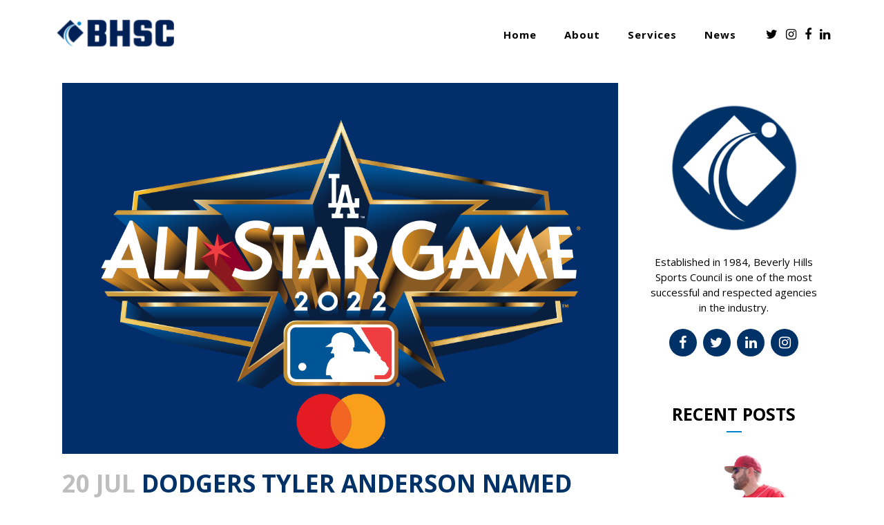

--- FILE ---
content_type: text/html; charset=UTF-8
request_url: https://bhscouncil.com/2022/07/20/2022allstars/
body_size: 25466
content:
<!DOCTYPE html>
<html lang="en-US">
<head>
	<meta charset="UTF-8" />
	
				<meta name="viewport" content="width=device-width,initial-scale=1,user-scalable=no">
		
            
            
	<link rel="profile" href="http://gmpg.org/xfn/11" />
	<link rel="pingback" href="https://bhscouncil.com/xmlrpc.php" />

	<meta name='robots' content='index, follow, max-image-preview:large, max-snippet:-1, max-video-preview:-1' />
	<style>img:is([sizes="auto" i], [sizes^="auto," i]) { contain-intrinsic-size: 3000px 1500px }</style>
	
	<!-- This site is optimized with the Yoast SEO plugin v26.8 - https://yoast.com/product/yoast-seo-wordpress/ -->
	<title>Dodgers Tyler Anderson Named 2022 MLB All Star - Beverly Hills Sports Council</title>
	<link rel="canonical" href="https://bhscouncil.com/2022/07/20/2022allstars/" />
	<meta property="og:locale" content="en_US" />
	<meta property="og:type" content="article" />
	<meta property="og:title" content="Dodgers Tyler Anderson Named 2022 MLB All Star - Beverly Hills Sports Council" />
	<meta property="og:description" content="Beverly Hills Sports Council is proud to represent 2022 MLB All-Star Tyler Anderson. The Dodgers&#8217; LHP earned his first career All-Star selection, with a record of 10-1, a 2.96 ERA ranked 12th in the NL, and a 1.02 WHIP ranked eighth." />
	<meta property="og:url" content="https://bhscouncil.com/2022/07/20/2022allstars/" />
	<meta property="og:site_name" content="Beverly Hills Sports Council" />
	<meta property="article:published_time" content="2022-07-20T23:36:37+00:00" />
	<meta property="article:modified_time" content="2024-06-23T23:09:26+00:00" />
	<meta property="og:image" content="https://bhscouncil.com/wp-content/uploads/2022/07/ASG-2022-.png" />
	<meta property="og:image:width" content="1200" />
	<meta property="og:image:height" content="800" />
	<meta property="og:image:type" content="image/png" />
	<meta name="author" content="bhsc@dmin" />
	<meta name="twitter:card" content="summary_large_image" />
	<meta name="twitter:label1" content="Written by" />
	<meta name="twitter:data1" content="bhsc@dmin" />
	<meta name="twitter:label2" content="Est. reading time" />
	<meta name="twitter:data2" content="1 minute" />
	<script type="application/ld+json" class="yoast-schema-graph">{"@context":"https://schema.org","@graph":[{"@type":"Article","@id":"https://bhscouncil.com/2022/07/20/2022allstars/#article","isPartOf":{"@id":"https://bhscouncil.com/2022/07/20/2022allstars/"},"author":{"name":"bhsc@dmin","@id":"https://bhscouncil.com/#/schema/person/9530453e5cc036d8ec73fa1ddd813bda"},"headline":"Dodgers Tyler Anderson Named 2022 MLB All Star","datePublished":"2022-07-20T23:36:37+00:00","dateModified":"2024-06-23T23:09:26+00:00","mainEntityOfPage":{"@id":"https://bhscouncil.com/2022/07/20/2022allstars/"},"wordCount":45,"commentCount":0,"image":{"@id":"https://bhscouncil.com/2022/07/20/2022allstars/#primaryimage"},"thumbnailUrl":"https://bhscouncil.com/wp-content/uploads/2022/07/ASG-2022-.png","articleSection":["News"],"inLanguage":"en-US","potentialAction":[{"@type":"CommentAction","name":"Comment","target":["https://bhscouncil.com/2022/07/20/2022allstars/#respond"]}]},{"@type":"WebPage","@id":"https://bhscouncil.com/2022/07/20/2022allstars/","url":"https://bhscouncil.com/2022/07/20/2022allstars/","name":"Dodgers Tyler Anderson Named 2022 MLB All Star - Beverly Hills Sports Council","isPartOf":{"@id":"https://bhscouncil.com/#website"},"primaryImageOfPage":{"@id":"https://bhscouncil.com/2022/07/20/2022allstars/#primaryimage"},"image":{"@id":"https://bhscouncil.com/2022/07/20/2022allstars/#primaryimage"},"thumbnailUrl":"https://bhscouncil.com/wp-content/uploads/2022/07/ASG-2022-.png","datePublished":"2022-07-20T23:36:37+00:00","dateModified":"2024-06-23T23:09:26+00:00","author":{"@id":"https://bhscouncil.com/#/schema/person/9530453e5cc036d8ec73fa1ddd813bda"},"breadcrumb":{"@id":"https://bhscouncil.com/2022/07/20/2022allstars/#breadcrumb"},"inLanguage":"en-US","potentialAction":[{"@type":"ReadAction","target":["https://bhscouncil.com/2022/07/20/2022allstars/"]}]},{"@type":"ImageObject","inLanguage":"en-US","@id":"https://bhscouncil.com/2022/07/20/2022allstars/#primaryimage","url":"https://bhscouncil.com/wp-content/uploads/2022/07/ASG-2022-.png","contentUrl":"https://bhscouncil.com/wp-content/uploads/2022/07/ASG-2022-.png","width":1200,"height":800},{"@type":"BreadcrumbList","@id":"https://bhscouncil.com/2022/07/20/2022allstars/#breadcrumb","itemListElement":[{"@type":"ListItem","position":1,"name":"Home","item":"https://bhscouncil.com/"},{"@type":"ListItem","position":2,"name":"Dodgers Tyler Anderson Named 2022 MLB All Star"}]},{"@type":"WebSite","@id":"https://bhscouncil.com/#website","url":"https://bhscouncil.com/","name":"Beverly Hills Sports Council","description":"A full service baseball agency","potentialAction":[{"@type":"SearchAction","target":{"@type":"EntryPoint","urlTemplate":"https://bhscouncil.com/?s={search_term_string}"},"query-input":{"@type":"PropertyValueSpecification","valueRequired":true,"valueName":"search_term_string"}}],"inLanguage":"en-US"},{"@type":"Person","@id":"https://bhscouncil.com/#/schema/person/9530453e5cc036d8ec73fa1ddd813bda","name":"bhsc@dmin","image":{"@type":"ImageObject","inLanguage":"en-US","@id":"https://bhscouncil.com/#/schema/person/image/","url":"https://secure.gravatar.com/avatar/167bf0a1efbc3e36b721d81d5034f8ebfb6d2b5af8fcf0004dc84c626bb29659?s=96&d=mm&r=g","contentUrl":"https://secure.gravatar.com/avatar/167bf0a1efbc3e36b721d81d5034f8ebfb6d2b5af8fcf0004dc84c626bb29659?s=96&d=mm&r=g","caption":"bhsc@dmin"},"url":"https://bhscouncil.com/author/bhscdmin/"}]}</script>
	<!-- / Yoast SEO plugin. -->


<link rel='dns-prefetch' href='//fonts.googleapis.com' />
<link rel="alternate" type="application/rss+xml" title="Beverly Hills Sports Council &raquo; Feed" href="https://bhscouncil.com/feed/" />
<link rel="alternate" type="application/rss+xml" title="Beverly Hills Sports Council &raquo; Comments Feed" href="https://bhscouncil.com/comments/feed/" />
<script type="text/javascript">
/* <![CDATA[ */
window._wpemojiSettings = {"baseUrl":"https:\/\/s.w.org\/images\/core\/emoji\/16.0.1\/72x72\/","ext":".png","svgUrl":"https:\/\/s.w.org\/images\/core\/emoji\/16.0.1\/svg\/","svgExt":".svg","source":{"concatemoji":"https:\/\/bhscouncil.com\/wp-includes\/js\/wp-emoji-release.min.js?ver=6.8.3"}};
/*! This file is auto-generated */
!function(s,n){var o,i,e;function c(e){try{var t={supportTests:e,timestamp:(new Date).valueOf()};sessionStorage.setItem(o,JSON.stringify(t))}catch(e){}}function p(e,t,n){e.clearRect(0,0,e.canvas.width,e.canvas.height),e.fillText(t,0,0);var t=new Uint32Array(e.getImageData(0,0,e.canvas.width,e.canvas.height).data),a=(e.clearRect(0,0,e.canvas.width,e.canvas.height),e.fillText(n,0,0),new Uint32Array(e.getImageData(0,0,e.canvas.width,e.canvas.height).data));return t.every(function(e,t){return e===a[t]})}function u(e,t){e.clearRect(0,0,e.canvas.width,e.canvas.height),e.fillText(t,0,0);for(var n=e.getImageData(16,16,1,1),a=0;a<n.data.length;a++)if(0!==n.data[a])return!1;return!0}function f(e,t,n,a){switch(t){case"flag":return n(e,"\ud83c\udff3\ufe0f\u200d\u26a7\ufe0f","\ud83c\udff3\ufe0f\u200b\u26a7\ufe0f")?!1:!n(e,"\ud83c\udde8\ud83c\uddf6","\ud83c\udde8\u200b\ud83c\uddf6")&&!n(e,"\ud83c\udff4\udb40\udc67\udb40\udc62\udb40\udc65\udb40\udc6e\udb40\udc67\udb40\udc7f","\ud83c\udff4\u200b\udb40\udc67\u200b\udb40\udc62\u200b\udb40\udc65\u200b\udb40\udc6e\u200b\udb40\udc67\u200b\udb40\udc7f");case"emoji":return!a(e,"\ud83e\udedf")}return!1}function g(e,t,n,a){var r="undefined"!=typeof WorkerGlobalScope&&self instanceof WorkerGlobalScope?new OffscreenCanvas(300,150):s.createElement("canvas"),o=r.getContext("2d",{willReadFrequently:!0}),i=(o.textBaseline="top",o.font="600 32px Arial",{});return e.forEach(function(e){i[e]=t(o,e,n,a)}),i}function t(e){var t=s.createElement("script");t.src=e,t.defer=!0,s.head.appendChild(t)}"undefined"!=typeof Promise&&(o="wpEmojiSettingsSupports",i=["flag","emoji"],n.supports={everything:!0,everythingExceptFlag:!0},e=new Promise(function(e){s.addEventListener("DOMContentLoaded",e,{once:!0})}),new Promise(function(t){var n=function(){try{var e=JSON.parse(sessionStorage.getItem(o));if("object"==typeof e&&"number"==typeof e.timestamp&&(new Date).valueOf()<e.timestamp+604800&&"object"==typeof e.supportTests)return e.supportTests}catch(e){}return null}();if(!n){if("undefined"!=typeof Worker&&"undefined"!=typeof OffscreenCanvas&&"undefined"!=typeof URL&&URL.createObjectURL&&"undefined"!=typeof Blob)try{var e="postMessage("+g.toString()+"("+[JSON.stringify(i),f.toString(),p.toString(),u.toString()].join(",")+"));",a=new Blob([e],{type:"text/javascript"}),r=new Worker(URL.createObjectURL(a),{name:"wpTestEmojiSupports"});return void(r.onmessage=function(e){c(n=e.data),r.terminate(),t(n)})}catch(e){}c(n=g(i,f,p,u))}t(n)}).then(function(e){for(var t in e)n.supports[t]=e[t],n.supports.everything=n.supports.everything&&n.supports[t],"flag"!==t&&(n.supports.everythingExceptFlag=n.supports.everythingExceptFlag&&n.supports[t]);n.supports.everythingExceptFlag=n.supports.everythingExceptFlag&&!n.supports.flag,n.DOMReady=!1,n.readyCallback=function(){n.DOMReady=!0}}).then(function(){return e}).then(function(){var e;n.supports.everything||(n.readyCallback(),(e=n.source||{}).concatemoji?t(e.concatemoji):e.wpemoji&&e.twemoji&&(t(e.twemoji),t(e.wpemoji)))}))}((window,document),window._wpemojiSettings);
/* ]]> */
</script>
<link rel='stylesheet' id='sbi_styles-css' href='https://bhscouncil.com/wp-content/plugins/instagram-feed/css/sbi-styles.min.css?ver=6.10.0' type='text/css' media='all' />
<link rel='stylesheet' id='layerslider-css' href='https://bhscouncil.com/wp-content/plugins/LayerSlider/static/layerslider/css/layerslider.css?ver=6.9.2' type='text/css' media='all' />
<style id='wp-emoji-styles-inline-css' type='text/css'>

	img.wp-smiley, img.emoji {
		display: inline !important;
		border: none !important;
		box-shadow: none !important;
		height: 1em !important;
		width: 1em !important;
		margin: 0 0.07em !important;
		vertical-align: -0.1em !important;
		background: none !important;
		padding: 0 !important;
	}
</style>
<link rel='stylesheet' id='wp-block-library-css' href='https://bhscouncil.com/wp-includes/css/dist/block-library/style.min.css?ver=6.8.3' type='text/css' media='all' />
<style id='classic-theme-styles-inline-css' type='text/css'>
/*! This file is auto-generated */
.wp-block-button__link{color:#fff;background-color:#32373c;border-radius:9999px;box-shadow:none;text-decoration:none;padding:calc(.667em + 2px) calc(1.333em + 2px);font-size:1.125em}.wp-block-file__button{background:#32373c;color:#fff;text-decoration:none}
</style>
<link rel='stylesheet' id='wp-components-css' href='https://bhscouncil.com/wp-includes/css/dist/components/style.min.css?ver=6.8.3' type='text/css' media='all' />
<link rel='stylesheet' id='wp-preferences-css' href='https://bhscouncil.com/wp-includes/css/dist/preferences/style.min.css?ver=6.8.3' type='text/css' media='all' />
<link rel='stylesheet' id='wp-block-editor-css' href='https://bhscouncil.com/wp-includes/css/dist/block-editor/style.min.css?ver=6.8.3' type='text/css' media='all' />
<link rel='stylesheet' id='popup-maker-block-library-style-css' href='https://bhscouncil.com/wp-content/plugins/popup-maker/dist/packages/block-library-style.css?ver=dbea705cfafe089d65f1' type='text/css' media='all' />
<style id='global-styles-inline-css' type='text/css'>
:root{--wp--preset--aspect-ratio--square: 1;--wp--preset--aspect-ratio--4-3: 4/3;--wp--preset--aspect-ratio--3-4: 3/4;--wp--preset--aspect-ratio--3-2: 3/2;--wp--preset--aspect-ratio--2-3: 2/3;--wp--preset--aspect-ratio--16-9: 16/9;--wp--preset--aspect-ratio--9-16: 9/16;--wp--preset--color--black: #000000;--wp--preset--color--cyan-bluish-gray: #abb8c3;--wp--preset--color--white: #ffffff;--wp--preset--color--pale-pink: #f78da7;--wp--preset--color--vivid-red: #cf2e2e;--wp--preset--color--luminous-vivid-orange: #ff6900;--wp--preset--color--luminous-vivid-amber: #fcb900;--wp--preset--color--light-green-cyan: #7bdcb5;--wp--preset--color--vivid-green-cyan: #00d084;--wp--preset--color--pale-cyan-blue: #8ed1fc;--wp--preset--color--vivid-cyan-blue: #0693e3;--wp--preset--color--vivid-purple: #9b51e0;--wp--preset--gradient--vivid-cyan-blue-to-vivid-purple: linear-gradient(135deg,rgba(6,147,227,1) 0%,rgb(155,81,224) 100%);--wp--preset--gradient--light-green-cyan-to-vivid-green-cyan: linear-gradient(135deg,rgb(122,220,180) 0%,rgb(0,208,130) 100%);--wp--preset--gradient--luminous-vivid-amber-to-luminous-vivid-orange: linear-gradient(135deg,rgba(252,185,0,1) 0%,rgba(255,105,0,1) 100%);--wp--preset--gradient--luminous-vivid-orange-to-vivid-red: linear-gradient(135deg,rgba(255,105,0,1) 0%,rgb(207,46,46) 100%);--wp--preset--gradient--very-light-gray-to-cyan-bluish-gray: linear-gradient(135deg,rgb(238,238,238) 0%,rgb(169,184,195) 100%);--wp--preset--gradient--cool-to-warm-spectrum: linear-gradient(135deg,rgb(74,234,220) 0%,rgb(151,120,209) 20%,rgb(207,42,186) 40%,rgb(238,44,130) 60%,rgb(251,105,98) 80%,rgb(254,248,76) 100%);--wp--preset--gradient--blush-light-purple: linear-gradient(135deg,rgb(255,206,236) 0%,rgb(152,150,240) 100%);--wp--preset--gradient--blush-bordeaux: linear-gradient(135deg,rgb(254,205,165) 0%,rgb(254,45,45) 50%,rgb(107,0,62) 100%);--wp--preset--gradient--luminous-dusk: linear-gradient(135deg,rgb(255,203,112) 0%,rgb(199,81,192) 50%,rgb(65,88,208) 100%);--wp--preset--gradient--pale-ocean: linear-gradient(135deg,rgb(255,245,203) 0%,rgb(182,227,212) 50%,rgb(51,167,181) 100%);--wp--preset--gradient--electric-grass: linear-gradient(135deg,rgb(202,248,128) 0%,rgb(113,206,126) 100%);--wp--preset--gradient--midnight: linear-gradient(135deg,rgb(2,3,129) 0%,rgb(40,116,252) 100%);--wp--preset--font-size--small: 13px;--wp--preset--font-size--medium: 20px;--wp--preset--font-size--large: 36px;--wp--preset--font-size--x-large: 42px;--wp--preset--spacing--20: 0.44rem;--wp--preset--spacing--30: 0.67rem;--wp--preset--spacing--40: 1rem;--wp--preset--spacing--50: 1.5rem;--wp--preset--spacing--60: 2.25rem;--wp--preset--spacing--70: 3.38rem;--wp--preset--spacing--80: 5.06rem;--wp--preset--shadow--natural: 6px 6px 9px rgba(0, 0, 0, 0.2);--wp--preset--shadow--deep: 12px 12px 50px rgba(0, 0, 0, 0.4);--wp--preset--shadow--sharp: 6px 6px 0px rgba(0, 0, 0, 0.2);--wp--preset--shadow--outlined: 6px 6px 0px -3px rgba(255, 255, 255, 1), 6px 6px rgba(0, 0, 0, 1);--wp--preset--shadow--crisp: 6px 6px 0px rgba(0, 0, 0, 1);}:where(.is-layout-flex){gap: 0.5em;}:where(.is-layout-grid){gap: 0.5em;}body .is-layout-flex{display: flex;}.is-layout-flex{flex-wrap: wrap;align-items: center;}.is-layout-flex > :is(*, div){margin: 0;}body .is-layout-grid{display: grid;}.is-layout-grid > :is(*, div){margin: 0;}:where(.wp-block-columns.is-layout-flex){gap: 2em;}:where(.wp-block-columns.is-layout-grid){gap: 2em;}:where(.wp-block-post-template.is-layout-flex){gap: 1.25em;}:where(.wp-block-post-template.is-layout-grid){gap: 1.25em;}.has-black-color{color: var(--wp--preset--color--black) !important;}.has-cyan-bluish-gray-color{color: var(--wp--preset--color--cyan-bluish-gray) !important;}.has-white-color{color: var(--wp--preset--color--white) !important;}.has-pale-pink-color{color: var(--wp--preset--color--pale-pink) !important;}.has-vivid-red-color{color: var(--wp--preset--color--vivid-red) !important;}.has-luminous-vivid-orange-color{color: var(--wp--preset--color--luminous-vivid-orange) !important;}.has-luminous-vivid-amber-color{color: var(--wp--preset--color--luminous-vivid-amber) !important;}.has-light-green-cyan-color{color: var(--wp--preset--color--light-green-cyan) !important;}.has-vivid-green-cyan-color{color: var(--wp--preset--color--vivid-green-cyan) !important;}.has-pale-cyan-blue-color{color: var(--wp--preset--color--pale-cyan-blue) !important;}.has-vivid-cyan-blue-color{color: var(--wp--preset--color--vivid-cyan-blue) !important;}.has-vivid-purple-color{color: var(--wp--preset--color--vivid-purple) !important;}.has-black-background-color{background-color: var(--wp--preset--color--black) !important;}.has-cyan-bluish-gray-background-color{background-color: var(--wp--preset--color--cyan-bluish-gray) !important;}.has-white-background-color{background-color: var(--wp--preset--color--white) !important;}.has-pale-pink-background-color{background-color: var(--wp--preset--color--pale-pink) !important;}.has-vivid-red-background-color{background-color: var(--wp--preset--color--vivid-red) !important;}.has-luminous-vivid-orange-background-color{background-color: var(--wp--preset--color--luminous-vivid-orange) !important;}.has-luminous-vivid-amber-background-color{background-color: var(--wp--preset--color--luminous-vivid-amber) !important;}.has-light-green-cyan-background-color{background-color: var(--wp--preset--color--light-green-cyan) !important;}.has-vivid-green-cyan-background-color{background-color: var(--wp--preset--color--vivid-green-cyan) !important;}.has-pale-cyan-blue-background-color{background-color: var(--wp--preset--color--pale-cyan-blue) !important;}.has-vivid-cyan-blue-background-color{background-color: var(--wp--preset--color--vivid-cyan-blue) !important;}.has-vivid-purple-background-color{background-color: var(--wp--preset--color--vivid-purple) !important;}.has-black-border-color{border-color: var(--wp--preset--color--black) !important;}.has-cyan-bluish-gray-border-color{border-color: var(--wp--preset--color--cyan-bluish-gray) !important;}.has-white-border-color{border-color: var(--wp--preset--color--white) !important;}.has-pale-pink-border-color{border-color: var(--wp--preset--color--pale-pink) !important;}.has-vivid-red-border-color{border-color: var(--wp--preset--color--vivid-red) !important;}.has-luminous-vivid-orange-border-color{border-color: var(--wp--preset--color--luminous-vivid-orange) !important;}.has-luminous-vivid-amber-border-color{border-color: var(--wp--preset--color--luminous-vivid-amber) !important;}.has-light-green-cyan-border-color{border-color: var(--wp--preset--color--light-green-cyan) !important;}.has-vivid-green-cyan-border-color{border-color: var(--wp--preset--color--vivid-green-cyan) !important;}.has-pale-cyan-blue-border-color{border-color: var(--wp--preset--color--pale-cyan-blue) !important;}.has-vivid-cyan-blue-border-color{border-color: var(--wp--preset--color--vivid-cyan-blue) !important;}.has-vivid-purple-border-color{border-color: var(--wp--preset--color--vivid-purple) !important;}.has-vivid-cyan-blue-to-vivid-purple-gradient-background{background: var(--wp--preset--gradient--vivid-cyan-blue-to-vivid-purple) !important;}.has-light-green-cyan-to-vivid-green-cyan-gradient-background{background: var(--wp--preset--gradient--light-green-cyan-to-vivid-green-cyan) !important;}.has-luminous-vivid-amber-to-luminous-vivid-orange-gradient-background{background: var(--wp--preset--gradient--luminous-vivid-amber-to-luminous-vivid-orange) !important;}.has-luminous-vivid-orange-to-vivid-red-gradient-background{background: var(--wp--preset--gradient--luminous-vivid-orange-to-vivid-red) !important;}.has-very-light-gray-to-cyan-bluish-gray-gradient-background{background: var(--wp--preset--gradient--very-light-gray-to-cyan-bluish-gray) !important;}.has-cool-to-warm-spectrum-gradient-background{background: var(--wp--preset--gradient--cool-to-warm-spectrum) !important;}.has-blush-light-purple-gradient-background{background: var(--wp--preset--gradient--blush-light-purple) !important;}.has-blush-bordeaux-gradient-background{background: var(--wp--preset--gradient--blush-bordeaux) !important;}.has-luminous-dusk-gradient-background{background: var(--wp--preset--gradient--luminous-dusk) !important;}.has-pale-ocean-gradient-background{background: var(--wp--preset--gradient--pale-ocean) !important;}.has-electric-grass-gradient-background{background: var(--wp--preset--gradient--electric-grass) !important;}.has-midnight-gradient-background{background: var(--wp--preset--gradient--midnight) !important;}.has-small-font-size{font-size: var(--wp--preset--font-size--small) !important;}.has-medium-font-size{font-size: var(--wp--preset--font-size--medium) !important;}.has-large-font-size{font-size: var(--wp--preset--font-size--large) !important;}.has-x-large-font-size{font-size: var(--wp--preset--font-size--x-large) !important;}
:where(.wp-block-post-template.is-layout-flex){gap: 1.25em;}:where(.wp-block-post-template.is-layout-grid){gap: 1.25em;}
:where(.wp-block-columns.is-layout-flex){gap: 2em;}:where(.wp-block-columns.is-layout-grid){gap: 2em;}
:root :where(.wp-block-pullquote){font-size: 1.5em;line-height: 1.6;}
</style>
<link rel='stylesheet' id='rs-plugin-settings-css' href='https://bhscouncil.com/wp-content/plugins/revslider/public/assets/css/rs6.css?ver=6.1.3' type='text/css' media='all' />
<style id='rs-plugin-settings-inline-css' type='text/css'>
#rs-demo-id {}
</style>
<link rel='stylesheet' id='mediaelement-css' href='https://bhscouncil.com/wp-includes/js/mediaelement/mediaelementplayer-legacy.min.css?ver=4.2.17' type='text/css' media='all' />
<link rel='stylesheet' id='wp-mediaelement-css' href='https://bhscouncil.com/wp-includes/js/mediaelement/wp-mediaelement.min.css?ver=6.8.3' type='text/css' media='all' />
<link rel='stylesheet' id='bridge-default-style-css' href='https://bhscouncil.com/wp-content/themes/bridge/style.css?ver=6.8.3' type='text/css' media='all' />
<link rel='stylesheet' id='bridge-qode-font_awesome-css' href='https://bhscouncil.com/wp-content/themes/bridge/css/font-awesome/css/font-awesome.min.css?ver=6.8.3' type='text/css' media='all' />
<link rel='stylesheet' id='bridge-qode-font_elegant-css' href='https://bhscouncil.com/wp-content/themes/bridge/css/elegant-icons/style.min.css?ver=6.8.3' type='text/css' media='all' />
<link rel='stylesheet' id='bridge-qode-linea_icons-css' href='https://bhscouncil.com/wp-content/themes/bridge/css/linea-icons/style.css?ver=6.8.3' type='text/css' media='all' />
<link rel='stylesheet' id='bridge-qode-dripicons-css' href='https://bhscouncil.com/wp-content/themes/bridge/css/dripicons/dripicons.css?ver=6.8.3' type='text/css' media='all' />
<link rel='stylesheet' id='bridge-qode-kiko-css' href='https://bhscouncil.com/wp-content/themes/bridge/css/kiko/kiko-all.css?ver=6.8.3' type='text/css' media='all' />
<link rel='stylesheet' id='bridge-stylesheet-css' href='https://bhscouncil.com/wp-content/themes/bridge/css/stylesheet.min.css?ver=6.8.3' type='text/css' media='all' />
<style id='bridge-stylesheet-inline-css' type='text/css'>
   .postid-1849.disabled_footer_top .footer_top_holder, .postid-1849.disabled_footer_bottom .footer_bottom_holder { display: none;}


</style>
<link rel='stylesheet' id='bridge-print-css' href='https://bhscouncil.com/wp-content/themes/bridge/css/print.css?ver=6.8.3' type='text/css' media='all' />
<link rel='stylesheet' id='bridge-style-dynamic-css' href='https://bhscouncil.com/wp-content/themes/bridge/css/style_dynamic.css?ver=1661441810' type='text/css' media='all' />
<link rel='stylesheet' id='bridge-responsive-css' href='https://bhscouncil.com/wp-content/themes/bridge/css/responsive.min.css?ver=6.8.3' type='text/css' media='all' />
<link rel='stylesheet' id='bridge-style-dynamic-responsive-css' href='https://bhscouncil.com/wp-content/themes/bridge/css/style_dynamic_responsive.css?ver=1661441810' type='text/css' media='all' />
<style id='bridge-style-dynamic-responsive-inline-css' type='text/css'>
@media only screen and (max-width: 1000px) {
.logo_wrapper {
    height: 50px!important;
}
.q_logo a {
    left: 0%;
}
.logo_wrapper {
    height: 75px!important;
    left: 0%;
}
.shopping_cart_inner, .side_menu_button {
    height: 75px!important;
}
.home header .q_logo img.mobile{
display:none !important;
}
.home header .q_logo img.normal{
display:block!important;
opacity:1!important;
}
}
.q_icon_with_title.custom_icon_image.center .icon_holder {
    margin: 0 0 19px;
}
.icon_title {
    padding-bottom: 16px;
}

.q_price_table .price_table_inner {
    background-color: #fff;
    border: 1px solid #0000ff;
    border-radius: 15px;
    padding: 0px 0 21px 0;
}
.price_in_table {
    color: #000000;
}

.price_in_table .value {
    font-size: 45px;
    font-weight: 700;
    vertical-align: middle;
    top: 0px;
}

.carousel-inner .slider_content.left {

    text-align: left;
    margin-top: 10%;
    width: 80% !important;
}

.carousel-inner .q_slide_subtitle, .carousel-inner h2 {
    font-weight: 600;
    color: #fff;
    text-align: center;
    padding: 0;
    text-shadow: 10px 5px 27px rgba(0, 0, 0, 0.95);
}

.carousel-inner .active .slider_content .text.one_by_one.subtitle_bellow_title.no_separator h4 {
    animation-delay: 1.55s;
    -webkit-animation-delay: .55s;
    text-shadow: 0px 1px 3px 
    rgb(0, 0, 0);
}


.elementor-6 .elementor-row .elementor-element.elementor-element-e62a7c4 .elementor-accordion .elementor-tab-title{
border-bottom: 1px solid #003269;
}

.qode-accordion-holder .qode-title-holder.ui-state-active, .qode-accordion-holder .qode-title-holder.ui-state-hover {
    color: #000;
    background-color: #fff;
}

.elementor-6 .elementor-row .elementor-element.elementor-element-e62a7c4 .elementor-accordion .elementor-accordion-item:last-child .elementor-tab-title{
border-bottom: ;
}

.elementor-6 .elementor-row .elementor-element.elementor-element-e62a7c4 .elementor-accordion .elementor-accordion-item .elementor-tab-content{
border-top: none;
}

.elementor-6 .elementor-row .elementor-element.elementor-element-e62a7c4 .elementor-accordion .elementor-accordion-item:not(:last-child) .elementor-tab-content.elementor-active{
border-bottom: 2px solid #003269;
}

.elementor-row .elementor-accordion .elementor-tab-title .elementor-accordion-icon{
position: relative;
top: 3px;
font-size: 14px;
}

.qode-accordion-holder .qode-title-holder{
border-bottom: 2px solid #003269;
}

.qode-instagram-feed li {
    padding: 0 0px!important;
    margin: 0 0 0px!important;
}
.qode-instagram-feed.qodef-scale-with-dark-overlay a:after {
    background-color: rgba(0,0,255,.75);
}

.two_columns>.column1{
width: 38%;
float: left;
}

.two_columns>.column2 {
width: 62%;
float: left;
}

.two_columns>.column1 .column_inner{
padding: 0 5px 0 0;
}

.two_columns>.column2 .column_inner{
padding: 0 0 0 5px;
}
.projects_holder article .image_holder, .projects_holder article .portfolio_description {
    border-radius: 18px;
}
.qode-preview-slider .qode-presl-main-slider .flex-direction-nav{
display: none;
}


.qode-preview-slider .qode-presl-main-slider .flex-control-nav li a{
background-color: transparent;
border: 1px solid #000;
}
nav.main_menu ul li a span.underline_dash, nav.vertical_menu ul li a span.underline_dash{
bottom: -3px;
}
.q_price_table.active .price_table_inner{
background-color: #f6f6f6;
}

.q_price_table.active .price_table_inner>ul{
padding: 0;
margin: 0;
}
@media only screen and (min-width: 1001px) and (max-width: 1024px){
.qode_pricing_tables.four_columns .q_price_table {
width: 48.75%;
margin-bottom: 15px;
clear: none;
}


.qode_pricing_tables.four_columns .q_price_table:nth-child(2n+1) {
margin-left: 0;
clear: both;
}

.full_width .projects_holder_outer.v4 .standard{
width: 100%;
}

.masonry_with_space .projects_holder .mix{
padding: 0 13px;
margin: 0 0 20px !important;
}
.qode-crossfade-images {
    border-radius: 26px;
    overflow: hidden;
}

.title.title_size_large h1 {
    color: #fff;
}
h4.portfolio_title.entry_title {
    padding: 0 5%;
    text-align: center;
}
.qode-preview-slider .qode-presl-small-slider-holder .qode-presl-phone{
position: relative;
}
nav.mobile_menu>ul{
width: 100%;
padding: 0 0 20px;
}

nav.mobile_menu ul li, nav.mobile_menu ul li ul li{
border: none;
}

#back_to_top span i, #back_to_top span span{
    color: #000;
    -webkit-text-fill-color: transparent;
    -webkit-text-stroke-width: 1px;
    -webkit-text-stroke-color: #000;
    transiiton: all 0.3s ease;
}

#back_to_top:hover span i, #back_to_top:hover span span{
    color: #fff;
    -webkit-text-stroke-color: #fff;
}

.qbutton.small {
    height: 0px;
    line-height: 0px;
    font-size: 12px;
}

.blog_holder article .post_image, .blog_holder article .post_image img, .blog_holder article .post_image > a {

    position: relative;
    width: 100%;
    display: block;

}




.latest_post_holder.image_in_box .latest_post_text {

    padding: 10px 0 0 0;
    font-size: 10px;
    color: #898989;

}

.latest_post_holder.image_in_box .latest_post_text .latest_post_title {

    margin: 10px 0 2px;

}

h5, .h5, h5 a, body.qode-overridden-elementors-fonts .elementor-widget-heading h5.elementor-heading-title, .q_icon_with_title .icon_text_holder h5.icon_title {

    color: #003169;
    font-family: 'Open Sans', sans-serif;
    font-size: 14px;
    line-height: 14px;
    font-style: normal;
    font-weight: 600 !important;
    letter-spacing: .5px !important;
    text-transform: none;

}

.separator.small {
    background-color: #;
    height: 4px;
    position: relative;
    width: 28px;
    display: block;
    margin: 10px auto 20px;
        margin-right: auto;
        margin-left: auto;
}

.separator {
    position: relative;
    display: block;
    height: 3px;
    background-color: ;
    margin: 10px 0;
}



.two_columns_75_25 {
    width: 100%;
    padding-top: 0px;
}


.latest_post_two_holder .latest_post_two_text {
    padding: 10px 10px 10px;
}

.latest_post_two_holder .latest_post_two_info {
    padding: 28px 33px 38px;
    border-top: 1px solid #eaeaea;
    display: none;
}

.overlapping_content .content .content_inner > .container > .overlapping_content .overlapping_content_inner {
    text-align: left;
    padding-top: 100px;
}

.qode_icon_font_awesome.fa {
    font-family: FontAwesome !important;
    color: #013267;
}

.qode-blog-carousel-titled .qode-bct-title-holder {
  position: relative;
  display: table;
  width: 100%;
  box-sizing: border-box;
  background-color: #013267;
  border-bottom: 1px solid rgba(0,0,0,.07);
  color: #fff;
  padding: 0 56px;
  height: 56px;
}
</style>
<link rel='stylesheet' id='js_composer_front-css' href='https://bhscouncil.com/wp-content/plugins/js_composer/assets/css/js_composer.min.css?ver=6.0.5' type='text/css' media='all' />
<link rel='stylesheet' id='bridge-style-handle-google-fonts-css' href='https://fonts.googleapis.com/css?family=Raleway%3A100%2C200%2C300%2C400%2C500%2C600%2C700%2C800%2C900%2C100italic%2C300italic%2C400italic%2C700italic%7COpen+Sans%3A100%2C200%2C300%2C400%2C500%2C600%2C700%2C800%2C900%2C100italic%2C300italic%2C400italic%2C700italic%7COswald%3A100%2C200%2C300%2C400%2C500%2C600%2C700%2C800%2C900%2C100italic%2C300italic%2C400italic%2C700italic%7CRoboto+Mono%3A100%2C200%2C300%2C400%2C500%2C600%2C700%2C800%2C900%2C100italic%2C300italic%2C400italic%2C700italic%7CRubik%3A100%2C200%2C300%2C400%2C500%2C600%2C700%2C800%2C900%2C100italic%2C300italic%2C400italic%2C700italic&#038;subset=latin%2Clatin-ext&#038;ver=1.0.0' type='text/css' media='all' />
<link rel='stylesheet' id='bridge-core-dashboard-style-css' href='https://bhscouncil.com/wp-content/plugins/bridge-core/modules/core-dashboard/assets/css/core-dashboard.min.css?ver=6.8.3' type='text/css' media='all' />
<!--[if lt IE 9]>
<link rel='stylesheet' id='vc_lte_ie9-css' href='https://bhscouncil.com/wp-content/plugins/js_composer/assets/css/vc_lte_ie9.min.css?ver=6.0.5' type='text/css' media='screen' />
<![endif]-->
<link rel='stylesheet' id='popup-maker-site-css' href='//bhscouncil.com/wp-content/uploads/pum/pum-site-styles.css?generated=1755159789&#038;ver=1.21.5' type='text/css' media='all' />
<script type="text/javascript" src="https://bhscouncil.com/wp-content/themes/bridge/js/plugins/ScrollToPlugin.min.js?ver=6.8.3" id="ScrollToPlugin-js"></script>
<script type="text/javascript" id="layerslider-greensock-js-extra">
/* <![CDATA[ */
var LS_Meta = {"v":"6.9.2"};
/* ]]> */
</script>
<script type="text/javascript" src="https://bhscouncil.com/wp-content/plugins/LayerSlider/static/layerslider/js/greensock.js?ver=1.19.0" id="layerslider-greensock-js"></script>
<script type="text/javascript" src="https://bhscouncil.com/wp-includes/js/jquery/jquery.min.js?ver=3.7.1" id="jquery-core-js"></script>
<script type="text/javascript" src="https://bhscouncil.com/wp-includes/js/jquery/jquery-migrate.min.js?ver=3.4.1" id="jquery-migrate-js"></script>
<script type="text/javascript" src="https://bhscouncil.com/wp-content/plugins/LayerSlider/static/layerslider/js/layerslider.kreaturamedia.jquery.js?ver=6.9.2" id="layerslider-js"></script>
<script type="text/javascript" src="https://bhscouncil.com/wp-content/plugins/LayerSlider/static/layerslider/js/layerslider.transitions.js?ver=6.9.2" id="layerslider-transitions-js"></script>
<script type="text/javascript" src="https://bhscouncil.com/wp-content/plugins/revslider/public/assets/js/revolution.tools.min.js?ver=6.0" id="tp-tools-js"></script>
<script type="text/javascript" src="https://bhscouncil.com/wp-content/plugins/revslider/public/assets/js/rs6.min.js?ver=6.1.3" id="revmin-js"></script>
<meta name="generator" content="Powered by LayerSlider 6.9.2 - Multi-Purpose, Responsive, Parallax, Mobile-Friendly Slider Plugin for WordPress." />
<!-- LayerSlider updates and docs at: https://layerslider.kreaturamedia.com -->
<link rel="https://api.w.org/" href="https://bhscouncil.com/wp-json/" /><link rel="alternate" title="JSON" type="application/json" href="https://bhscouncil.com/wp-json/wp/v2/posts/1849" /><link rel="EditURI" type="application/rsd+xml" title="RSD" href="https://bhscouncil.com/xmlrpc.php?rsd" />
<meta name="generator" content="WordPress 6.8.3" />
<link rel='shortlink' href='https://bhscouncil.com/?p=1849' />
<link rel="alternate" title="oEmbed (JSON)" type="application/json+oembed" href="https://bhscouncil.com/wp-json/oembed/1.0/embed?url=https%3A%2F%2Fbhscouncil.com%2F2022%2F07%2F20%2F2022allstars%2F" />
<link rel="alternate" title="oEmbed (XML)" type="text/xml+oembed" href="https://bhscouncil.com/wp-json/oembed/1.0/embed?url=https%3A%2F%2Fbhscouncil.com%2F2022%2F07%2F20%2F2022allstars%2F&#038;format=xml" />
<style type="text/css">.recentcomments a{display:inline !important;padding:0 !important;margin:0 !important;}</style><meta name="generator" content="Powered by WPBakery Page Builder - drag and drop page builder for WordPress."/>
<meta name="generator" content="Powered by Slider Revolution 6.1.3 - responsive, Mobile-Friendly Slider Plugin for WordPress with comfortable drag and drop interface." />
<link rel="icon" href="https://bhscouncil.com/wp-content/uploads/2017/06/cropped-BHSC_Global_Icon_KO_BLUE-JPG-e1496342609209-32x32.jpg" sizes="32x32" />
<link rel="icon" href="https://bhscouncil.com/wp-content/uploads/2017/06/cropped-BHSC_Global_Icon_KO_BLUE-JPG-e1496342609209-192x192.jpg" sizes="192x192" />
<link rel="apple-touch-icon" href="https://bhscouncil.com/wp-content/uploads/2017/06/cropped-BHSC_Global_Icon_KO_BLUE-JPG-e1496342609209-180x180.jpg" />
<meta name="msapplication-TileImage" content="https://bhscouncil.com/wp-content/uploads/2017/06/cropped-BHSC_Global_Icon_KO_BLUE-JPG-e1496342609209-270x270.jpg" />
<script type="text/javascript">function setREVStartSize(t){try{var h,e=document.getElementById(t.c).parentNode.offsetWidth;if(e=0===e||isNaN(e)?window.innerWidth:e,t.tabw=void 0===t.tabw?0:parseInt(t.tabw),t.thumbw=void 0===t.thumbw?0:parseInt(t.thumbw),t.tabh=void 0===t.tabh?0:parseInt(t.tabh),t.thumbh=void 0===t.thumbh?0:parseInt(t.thumbh),t.tabhide=void 0===t.tabhide?0:parseInt(t.tabhide),t.thumbhide=void 0===t.thumbhide?0:parseInt(t.thumbhide),t.mh=void 0===t.mh||""==t.mh||"auto"===t.mh?0:parseInt(t.mh,0),"fullscreen"===t.layout||"fullscreen"===t.l)h=Math.max(t.mh,window.innerHeight);else{for(var i in t.gw=Array.isArray(t.gw)?t.gw:[t.gw],t.rl)void 0!==t.gw[i]&&0!==t.gw[i]||(t.gw[i]=t.gw[i-1]);for(var i in t.gh=void 0===t.el||""===t.el||Array.isArray(t.el)&&0==t.el.length?t.gh:t.el,t.gh=Array.isArray(t.gh)?t.gh:[t.gh],t.rl)void 0!==t.gh[i]&&0!==t.gh[i]||(t.gh[i]=t.gh[i-1]);var r,a=new Array(t.rl.length),n=0;for(var i in t.tabw=t.tabhide>=e?0:t.tabw,t.thumbw=t.thumbhide>=e?0:t.thumbw,t.tabh=t.tabhide>=e?0:t.tabh,t.thumbh=t.thumbhide>=e?0:t.thumbh,t.rl)a[i]=t.rl[i]<window.innerWidth?0:t.rl[i];for(var i in r=a[0],a)r>a[i]&&0<a[i]&&(r=a[i],n=i);var d=e>t.gw[n]+t.tabw+t.thumbw?1:(e-(t.tabw+t.thumbw))/t.gw[n];h=t.gh[n]*d+(t.tabh+t.thumbh)}void 0===window.rs_init_css&&(window.rs_init_css=document.head.appendChild(document.createElement("style"))),document.getElementById(t.c).height=h,window.rs_init_css.innerHTML+="#"+t.c+"_wrapper { height: "+h+"px }"}catch(t){console.log("Failure at Presize of Slider:"+t)}};</script>
		<style type="text/css" id="wp-custom-css">
			.latest_post_two_holder .latest_post_two_text {
    padding: 10px 10px 10px;
}

.latest_post_two_holder .latest_post_two_info {
    padding: 28px 33px 38px;
    border-top: 1px solid #eaeaea;
    display: none;
}

@media only screen and (min-width: 1000px) {.side_menu_button > a {
    font-size: 14px;
    position: relative;
    display: inline;
    display: none;
    height: 20px;
    padding: 0 12px;
}
}




.overlapping_content .content .content_inner > .container > .overlapping_content .overlapping_content_inner {
    text-align: left;
    padding-top: 60px;
}

@media only screen and (max-width: 1000px) {.overlapping_content .content .content_inner > .container > .overlapping_content .overlapping_content_inner {
    text-align: left;
    padding-top: 50px;
	
}
}

@media only screen and (max-width: 760px) {
    .header_bottom {
        background: transparent !important;
    }
}

@media screen and (max-width: 1000px) {
.content {
top: -100px !important; 
}
	
.header_bottom {
background-color: transparent !important;
}
}

h5, .h5, h5 a, body.qode-overridden-elementors-fonts .elementor-widget-heading h5.elementor-heading-title, .q_icon_with_title .icon_text_holder h5.icon_title {
    color: 
    #020202;
    font-family: 'Open Sans', sans-serif;
    font-size: 15px;
    line-height: 17px;
    font-style: normal;
    font-weight: 800;
    text-transform: none;
    letter-spacing: 0px;
}

.latest_post_two_holder .latest_post_two_text .separator.small{ display:none;}

.blog_holder.blog_small_image article .post_text .post_text_inner {
    padding: 0px;
        padding-left: 0px;
    padding-left: 15px;
}

.qbutton.small {
    height: 10px;
    line-height: 10px;
    font-size: 12px;
    padding: 0 17px;
        padding-right: 17px;
        padding-left: 17px;
}

.blog_holder.blog_small_image article:not(.format-quote):not(.format-link) .post_info {
    font-family: Open Sans;
    font-weight: 400;
    color: 
    #898989;
    display: none;
}

.blog_holder.blog_small_image h2, .blog_holder.blog_small_image h2 a {
    font-family: Open Sans;
    font-size: 20px;
    line-height: 22px;
    font-weight: 700;
    letter-spacing: 0px;
    text-transform: capitalize;
    padding-bottom: 10px;
}

.blog_holder.blog_small_image article {
    margin: 0 0 60px;
}

.blog_holder.blog_small_image article .post_text .post_text_inner {
    padding-left: 25px;
    padding-top: 20px;
}

nav.content_menu ul li a{
 
  font-size:10px;
	padding-top:3px;
	margin-bottom: -100px;
	padding: 5px 10px !important;
	letter-spacing: 0px !important;

}

.content_menu {
  height:70px;
	line-height: 1px;
}

@media screen and (max-width: 1090px) {.content_menu {
  height:90px;
	line-height: 1px;
}
}

.nav.content_menu ul li a span {
display: block;
width: 100%;
text-transform: uppercase;
letter-spacing: 0px;
line-height: 5px;
font-weight: 600;
}

@media only screen and (max-width: 1000px) {
  .content_menu {
display: none !important;
}
}	

.side_menu_slide_from_right .side_menu {

    padding: 15% 30px 30px;
    top: 0;
    right: -45%;
    width: 90%;
    z-index: 9999;
    text-align: center;
    visibility: hidden;
    -moz-transition: .2s ease-in-out;
    -o-transition: .2s ease-in-out;
    -webkit-transition: .2s ease-in-out;
    transition: .2s ease-in-out;
    -webkit-box-sizing: border-box;
    box-sizing: border-box;

}

@media only screen and (max-width: 1200px) {
  .boxed div.section .section_inner, .carousel-inner .slider_content_outer, .container_inner, .container_inner nav.content_menu, .elementor-row .elementor-widget-wrap>.qode_elementor_container_inner, .footer_bottom_border.in_grid, .footer_top_border.in_grid, .full_width .parallax_content, .qode_elementor_container_inner, .steps_holder_inner, .title_border_in_grid_holder, div.grid_section .section_inner, nav.content_menu ul {
width: 95%;
}
}	


 @media only screen and (max-width: 1000px) {.page-id-1388 .content > .content_inner > .container, .page-id-1388 .content > .content_inner > .full_width {
    background-color: #ffffff;
    margin-top: 0px !important;
}
}

.blog_holder article .post_info {
    display: none;
    width: 100%;
    margin: 10px 10px 12px;
    color: 
    #bebebe;
    font-weight: 500;
}

.blog_large_image h2 a, .blog_holder.blog_single article h2 {
    color: 
    #013267;
    padding-bottom: 30px;
}

@media only screen and (max-width: 1001px) {
	.carousel-inner .left .q_slide_subtitle, .carousel-inner .left .text, .carousel-inner .left h2, .carousel-inner .left p {

    text-align: left;
    padding-right: 150px;

}
}



@media only screen and (max-width: 700px) {
	.carousel-inner .left .q_slide_subtitle, .carousel-inner .left .text, .carousel-inner .left h2, .carousel-inner .left p {

    text-align: left;
    padding-right: 85px;
		padding-left: 5px;

}
}

nav.mobile_menu ul li a, nav.mobile_menu ul li h3 {
    color: ;
    font-family: 'Open Sans', sans-serif;
    font-size: 15px;
    font-style: normal;
    font-weight: 400;
    letter-spacing: 1px;
    text-transform: none;
	padding-bottom: 5px;
}

.qode_icon_font_awesome.fa {
    font-family: FontAwesome !important;
    color: #013267;
}



	
nav.mobile_menu {
    float: left;
    top: 0;
    text-align: left;
    overflow: hidden;
    z-index: 100;
    padding-bottom: 0px;
}

.mobile_menu_button {
    display: none;
    float: left;
    height: 100px;
    margin: 0 20px 0 0;
    display: none !important;
}
	
.carousel:not(.advanced_responsiveness) .carousel-inner h2 span {

    font-size: .625em !important;
    line-height: 1.1em !important;
	

}

.carousel:not(.advanced_responsiveness) .carousel-inner h2{
	padding-top:40%;
	
}

.qode-blog-carousel-titled .qode-bct-title-holder {
  position: relative;
  display: table;
  width: 100%;
  box-sizing: border-box;
  background-color: #013267;
  border-bottom: 1px solid rgba(0,0,0,.07);
  color: #fff;
  padding: 0 56px;
  height: 56px;
}

::selection {
  background: #0083ca;
}
::selection {
  background: #0083ca;
}
::selection {
  background: #1abc9c;
  color: #fff;
}
::selection {
  background: #1abc9c;
  color: #fff;
}
element {
}
.carousel-inner .slider_content .text.one_by_one {
  -webkit-animation: none;
  -moz-animation: none;
  -o-animation: none;
  animation: none;
  opacity: 1;
  padding-top: 20%;
}
		</style>
		<noscript><style> .wpb_animate_when_almost_visible { opacity: 1; }</style></noscript></head>

<body class="wp-singular post-template-default single single-post postid-1849 single-format-standard wp-theme-bridge bridge-core-2.0.5  qode-title-hidden qode_grid_1400 side_menu_slide_from_right overlapping_content transparent_content qode-theme-ver-19.2.1 qode-theme-bridge wpb-js-composer js-comp-ver-6.0.5 vc_responsive" itemscope itemtype="http://schema.org/WebPage">



	<section class="side_menu right  side_area_alignment_center">
				<a href="#" target="_self" class="close_side_menu"></a>
		<div id="media_image-2" class="widget-odd widget-first widget-1 widget widget_media_image posts_holder"><img width="200" height="45" src="https://bhscouncil.com/wp-content/uploads/2020/04/BHSC-Header-Icon-01_logo_white.png" class="image wp-image-1599  attachment-full size-full" alt="" style="max-width: 100%; height: auto;" decoding="async" /></div><div id="nav_menu-2" class="widget-even widget-2 widget widget_nav_menu posts_holder"><div class="menu-menu-container"><ul id="menu-menu" class="menu"><li id="menu-item-1013" class="menu-item menu-item-type-post_type menu-item-object-page menu-item-home menu-item-1013"><a href="https://bhscouncil.com/">Home</a></li>
<li id="menu-item-1177" class="menu-item menu-item-type-post_type menu-item-object-page menu-item-1177"><a href="https://bhscouncil.com/about/">About</a></li>
<li id="menu-item-1465" class="menu-item menu-item-type-post_type menu-item-object-page menu-item-1465"><a href="https://bhscouncil.com/services/">Services</a></li>
<li id="menu-item-1179" class="menu-item menu-item-type-post_type menu-item-object-page menu-item-1179"><a href="https://bhscouncil.com/news/">News</a></li>
</ul></div></div><div id="custom_html-6" class="widget_text widget-odd widget-last widget-3 widget widget_custom_html posts_holder"><div class="textwidget custom-html-widget"><p><div      class="vc_row wpb_row section vc_row-fluid " style=' text-align:center;'><div class=" full_section_inner clearfix"></div></div><div class="wpb_column vc_column_container vc_col-sm-12 vc_hidden-lg vc_hidden-md"><div class="vc_column-inner"><div class="wpb_wrapper"></div></div></div><span class='q_social_icon_holder circle_social' data-color=#ffffff data-hover-background-color=#003169 data-hover-color=#c6c6c6><a itemprop='url' href='https://twitter.com/bhscouncil?lang=en' target='_blank'><span class='fa-stack fa-lg' style='background-color: #003169;'><i class="qode_icon_font_awesome fa fa-twitter " style="color: #ffffff;" ></i></span></a></span><span class='q_social_icon_holder circle_social' data-color=#ffffff data-hover-background-color=#003169 data-hover-color=#c6c6c6><a itemprop='url' href='https://www.instagram.com/bhscouncil/?hl=en' target='_blank'><span class='fa-stack fa-lg' style='background-color: #003169;'><i class="qode_icon_font_awesome fa fa-instagram " style="color: #ffffff;" ></i></span></a></span><span class='q_social_icon_holder circle_social' data-color=#ffffff data-hover-background-color=#003169 data-hover-color=#c6c6c6><a itemprop='url' href='https://www.facebook.com/bhscouncil/' target='_blank'><span class='fa-stack fa-lg' style='background-color: #003169;'><i class="qode_icon_font_awesome fa fa-facebook " style="color: #ffffff;" ></i></span></a></span><span class='q_social_icon_holder circle_social' data-color=#ffffff data-hover-background-color=#003169 data-hover-color=#c6c6c6><a itemprop='url' href='https://www.linkedin.com/company/beverly-hills-sports-council' target='_blank'><span class='fa-stack fa-lg' style='background-color: #003169;'><i class="qode_icon_font_awesome fa fa-linkedin " style="color: #ffffff;" ></i></span></a></span>	<div class="vc_empty_space"  style="height: 10px" ><span
			class="vc_empty_space_inner">
			<span class="empty_space_image"  ></span>
		</span></div>


	<div class="wpb_text_column wpb_content_element ">
		<div class="wpb_wrapper">
			
		</div> 
	</div> </p>
</div></div></section>

<div class="wrapper">
	<div class="wrapper_inner">

    
		<!-- Google Analytics start -->
				<!-- Google Analytics end -->

		
	<header class=" scroll_header_top_area dark stick transparent scrolled_not_transparent page_header">
	<div class="header_inner clearfix">
				<div class="header_top_bottom_holder">
			
			<div class="header_bottom clearfix" style=' background-color:rgba(255, 255, 255, 0);' >
											<div class="header_inner_left">
																	<div class="mobile_menu_button">
		<span>
			<i class="qode_icon_font_awesome fa fa-bars " ></i>		</span>
	</div>
								<div class="logo_wrapper" >
	<div class="q_logo">
		<a itemprop="url" href="https://bhscouncil.com/" >
             <img itemprop="image" class="normal" src="https://bhscouncil.com/wp-content/uploads/2020/03/BHSC-Header-Icon-01_logo_white.png" alt="Logo"> 			 <img itemprop="image" class="light" src="https://bhscouncil.com/wp-content/uploads/2020/03/BHSC-Header-Icon-01.300_white.png" alt="Logo"/> 			 <img itemprop="image" class="dark" src="https://bhscouncil.com/wp-content/uploads/2020/03/BHSC-Header-Icon-01_logo_color3.png" alt="Logo"/> 			 <img itemprop="image" class="sticky" src="https://bhscouncil.com/wp-content/uploads/2020/03/BHSC-Header-Icon-01.300_white.png" alt="Logo"/> 			 <img itemprop="image" class="mobile" src="https://bhscouncil.com/wp-content/uploads/2020/04/BHSC-Header-Icon-01_logo_color3.png" alt="Logo"/> 					</a>
	</div>
	</div>															</div>
															<div class="header_inner_right">
									<div class="side_menu_button_wrapper right">
																					<div class="header_bottom_right_widget_holder"><span class='q_social_icon_holder normal_social' data-color=#ffffff data-hover-color=#0083ca><a itemprop='url' href='https://twitter.com/bhscouncil?lang=en' target='_blank'><i class="qode_icon_font_awesome fa fa-twitter  simple_social" style="color: #ffffff;margin: 0 0px 0 0;font-size: 18px;" ></i></a></span><span class='q_social_icon_holder normal_social' data-color=#ffffff data-hover-color=#0083ca><a itemprop='url' href='https://www.instagram.com/bhscouncil/?hl=en' target='_blank'><i class="qode_icon_font_awesome fa fa-instagram  simple_social" style="color: #ffffff;font-size: 18px;" ></i></a></span><span class='q_social_icon_holder normal_social' data-color=#ffffff data-hover-color=#0083ca><a itemprop='url' href='https://www.facebook.com/bhscouncil/' target='_blank'><i class="qode_icon_font_awesome fa fa-facebook  simple_social" style="color: #ffffff;margin: 0 0px 0 0;font-size: 18px;" ></i></a></span><span class='q_social_icon_holder normal_social' data-color=#ffffff data-hover-color=#0083ca><a itemprop='url' href='https://www.linkedin.com/company/beverly-hills-sports-council' target='_blank'><i class="qode_icon_font_awesome fa fa-linkedin  simple_social" style="color: #ffffff;margin: 0 10px 0 0;font-size: 18px;" ></i></a></span></div>
																														<div class="side_menu_button">
																																	
	<a class="side_menu_button_link normal " href="javascript:void(0)">
		<i class="qode_icon_font_awesome fa fa-bars " ></i>	</a>
										</div>
									</div>
								</div>
							
							
							<nav class="main_menu drop_down right">
								<ul id="menu-menu-1" class=""><li id="nav-menu-item-1013" class="menu-item menu-item-type-post_type menu-item-object-page menu-item-home  narrow"><a href="https://bhscouncil.com/" class=""><i class="menu_icon blank fa"></i><span>Home<span class="underline_dash"></span></span><span class="plus"></span></a></li>
<li id="nav-menu-item-1177" class="menu-item menu-item-type-post_type menu-item-object-page  narrow"><a href="https://bhscouncil.com/about/" class=""><i class="menu_icon blank fa"></i><span>About<span class="underline_dash"></span></span><span class="plus"></span></a></li>
<li id="nav-menu-item-1465" class="menu-item menu-item-type-post_type menu-item-object-page  narrow"><a href="https://bhscouncil.com/services/" class=""><i class="menu_icon blank fa"></i><span>Services<span class="underline_dash"></span></span><span class="plus"></span></a></li>
<li id="nav-menu-item-1179" class="menu-item menu-item-type-post_type menu-item-object-page  narrow"><a href="https://bhscouncil.com/news/" class=""><i class="menu_icon blank fa"></i><span>News<span class="underline_dash"></span></span><span class="plus"></span></a></li>
</ul>							</nav>
														<nav class="mobile_menu">
	<ul id="menu-menu-2" class=""><li id="mobile-menu-item-1013" class="menu-item menu-item-type-post_type menu-item-object-page menu-item-home "><a href="https://bhscouncil.com/" class=""><span>Home</span></a><span class="mobile_arrow"><i class="fa fa-angle-right"></i><i class="fa fa-angle-down"></i></span></li>
<li id="mobile-menu-item-1177" class="menu-item menu-item-type-post_type menu-item-object-page "><a href="https://bhscouncil.com/about/" class=""><span>About</span></a><span class="mobile_arrow"><i class="fa fa-angle-right"></i><i class="fa fa-angle-down"></i></span></li>
<li id="mobile-menu-item-1465" class="menu-item menu-item-type-post_type menu-item-object-page "><a href="https://bhscouncil.com/services/" class=""><span>Services</span></a><span class="mobile_arrow"><i class="fa fa-angle-right"></i><i class="fa fa-angle-down"></i></span></li>
<li id="mobile-menu-item-1179" class="menu-item menu-item-type-post_type menu-item-object-page "><a href="https://bhscouncil.com/news/" class=""><span>News</span></a><span class="mobile_arrow"><i class="fa fa-angle-right"></i><i class="fa fa-angle-down"></i></span></li>
</ul></nav>											</div>
			</div>
		</div>

</header>	<a id="back_to_top" href="#">
        <span class="fa-stack">
            <span aria-hidden="true" class="qode-icon-kiko kikos kiko-arrow-up " ></span>        </span>
	</a>
	
	
    
    
    <div class="content ">
        <div class="content_inner  ">
    
											<div class="container">
													<div class="overlapping_content"><div class="overlapping_content_inner">
														<div class="container_inner default_template_holder" >
																
							<div class="two_columns_75_25 background_color_sidebar grid2 clearfix">
								<div class="column1">
											
									<div class="column_inner">
										<div class="blog_single blog_holder">
													<article id="post-1849" class="post-1849 post type-post status-publish format-standard has-post-thumbnail hentry category-news">
			<div class="post_content_holder">
										<div class="post_image">
	                        <img width="1200" height="800" src="https://bhscouncil.com/wp-content/uploads/2022/07/ASG-2022-.png" class="attachment-full size-full wp-post-image" alt="" decoding="async" fetchpriority="high" srcset="https://bhscouncil.com/wp-content/uploads/2022/07/ASG-2022-.png 1200w, https://bhscouncil.com/wp-content/uploads/2022/07/ASG-2022--300x200.png 300w, https://bhscouncil.com/wp-content/uploads/2022/07/ASG-2022--1024x683.png 1024w, https://bhscouncil.com/wp-content/uploads/2022/07/ASG-2022--768x512.png 768w, https://bhscouncil.com/wp-content/uploads/2022/07/ASG-2022--700x467.png 700w" sizes="(max-width: 1200px) 100vw, 1200px" />						</div>
								<div class="post_text">
					<div class="post_text_inner">
						<h2 itemprop="name" class="entry_title"><span itemprop="dateCreated" class="date entry_date updated">20 Jul<meta itemprop="interactionCount" content="UserComments: 0"/></span> Dodgers Tyler Anderson Named 2022 MLB All Star</h2>
						<div class="post_info">
							<span class="time">Posted at 23:36h</span>
							in <a href="https://bhscouncil.com/category/news/" rel="category tag">News</a>							<span class="post_author">
								by								<a itemprop="author" class="post_author_link" href="https://bhscouncil.com/author/bhscdmin/">bhsc@dmin</a>
							</span>
							                                            <span class="dots"><i class="fa fa-square"></i></span>    						</div>
						<p>Beverly Hills Sports Council is proud to represent 2022 MLB All-Star Tyler Anderson. The Dodgers&#8217; LHP earned his first career All-Star selection, with a record of 10-1, a 2.96 ERA ranked 12th in the NL, and a 1.02 WHIP ranked eighth.</p>
					</div>
				</div>
			</div>
		
	    	</article>										</div>
										
										<br/><br/> 
									</div>
								</div>	
								<div class="column2"> 
										<div class="column_inner">
		<aside class="sidebar">
							
			<div class="widget_text widget-odd widget-last widget-first widget-1 widget widget_custom_html"><div class="textwidget custom-html-widget"><p><div      class="vc_row wpb_row section vc_row-fluid " style=' text-align:center;'><div class=" full_section_inner clearfix"><div class="wpb_column vc_column_container vc_col-sm-12"><div class="vc_column-inner"><div class="wpb_wrapper">	<div class="vc_empty_space"  style="height: 32px" ><span
			class="vc_empty_space_inner">
			<span class="empty_space_image"  ></span>
		</span></div>


	<div class="wpb_single_image wpb_content_element vc_align_center">
		<div class="wpb_wrapper">
			
			<div class="vc_single_image-wrapper   vc_box_border_grey"><img width="184" height="184" src="https://bhscouncil.com/wp-content/uploads/2020/04/bhsccircle-1.png" class="vc_single_image-img attachment-full" alt="" decoding="async" srcset="https://bhscouncil.com/wp-content/uploads/2020/04/bhsccircle-1.png 184w, https://bhscouncil.com/wp-content/uploads/2020/04/bhsccircle-1-150x150.png 150w" sizes="(max-width: 184px) 100vw, 184px" /></div>
		</div>
	</div>
	<div class="vc_empty_space"  style="height: 32px" ><span
			class="vc_empty_space_inner">
			<span class="empty_space_image"  ></span>
		</span></div>


	<div class="wpb_text_column wpb_content_element ">
		<div class="wpb_wrapper">
			<p style="text-align: center;">Established in 1984, Beverly Hills Sports Council is one of the most successful and respected agencies in the industry.</p>

		</div> 
	</div> 	<div class="vc_empty_space"  style="height: 15px" ><span
			class="vc_empty_space_inner">
			<span class="empty_space_image"  ></span>
		</span></div>

<span class='q_social_icon_holder circle_social' data-color=#ffffff data-hover-color=#c6c6c6><a itemprop='url' href='https://www.facebook.com/bhscouncil/' target='_blank'><span class='fa-stack fa-lg' style='background-color: #013267;'><i class="qode_icon_font_awesome fa fa-facebook " style="color: #ffffff;" ></i></span></a></span><span class='q_social_icon_holder circle_social' data-color=#ffffff data-hover-color=#c6c6c6><a itemprop='url' href='https://twitter.com/bhscouncil?lang=en' target='_blank'><span class='fa-stack fa-lg' style='background-color: #013267;'><i class="qode_icon_font_awesome fa fa-twitter " style="color: #ffffff;" ></i></span></a></span><span class='q_social_icon_holder circle_social' data-color=#ffffff data-hover-color=#c6c6c6><a itemprop='url' href='https://www.linkedin.com/company/beverly-hills-sports-council' target='_blank'><span class='fa-stack fa-lg' style='background-color: #013267;'><i class="qode_icon_font_awesome fa fa-linkedin " style="color: #ffffff;" ></i></span></a></span><span class='q_social_icon_holder circle_social' data-color=#ffffff data-hover-color=#c6c6c6><a itemprop='url' href='https://www.instagram.com/bhscouncil/?hl=en' target='_blank'><span class='fa-stack fa-lg' style='background-color: #013267;'><i class="qode_icon_font_awesome fa fa-instagram " style="color: #ffffff;" ></i></span></a></span>	<div class="vc_empty_space"  style="height: 32px" ><span
			class="vc_empty_space_inner">
			<span class="empty_space_image"  ></span>
		</span></div>

	<div class="vc_empty_space"  style="height: 32px" ><span
			class="vc_empty_space_inner">
			<span class="empty_space_image"  ></span>
		</span></div>


	<div class="wpb_text_column wpb_content_element ">
		<div class="wpb_wrapper">
			<h3 style="text-align: center;">RECENT POSTS</h3>

		</div> 
	</div> <div class="separator  small center  " style=""></div>
<div class='latest_post_two_holder one_column'><ul><li class="clearfix"><div class="latest_post_two_image"><a itemprop="url" href="https://bhscouncil.com/2023/02/21/2023-bhsc-mlb-free-agency-recap/"><img width="700" height="467" src="https://bhscouncil.com/wp-content/uploads/2023/02/IMG_7793-700x467.jpg" class="attachment-portfolio_masonry_with_space size-portfolio_masonry_with_space wp-post-image" alt="Curt Casali" decoding="async" srcset="https://bhscouncil.com/wp-content/uploads/2023/02/IMG_7793-700x467.jpg 700w, https://bhscouncil.com/wp-content/uploads/2023/02/IMG_7793-300x200.jpg 300w, https://bhscouncil.com/wp-content/uploads/2023/02/IMG_7793-1024x683.jpg 1024w, https://bhscouncil.com/wp-content/uploads/2023/02/IMG_7793-768x512.jpg 768w, https://bhscouncil.com/wp-content/uploads/2023/02/IMG_7793-1536x1024.jpg 1536w, https://bhscouncil.com/wp-content/uploads/2023/02/IMG_7793-2048x1365.jpg 2048w" sizes="(max-width: 700px) 100vw, 700px" /></a></div><div class="latest_post_two_inner" ><div class="latest_post_two_text"><h5 itemprop="name" class="latest_post_two_title entry_title"><a itemprop="url" href="https://bhscouncil.com/2023/02/21/2023-bhsc-mlb-free-agency-recap/" >2023 BHSC MLB Free Agency Recap</a></h5><div class="separator small left " ></div></div><div class="latest_post_two_info" ><div class="latest_post_two_info_inner" ><div class="post_info_author"><img alt='Author Image' src='https://secure.gravatar.com/avatar/167bf0a1efbc3e36b721d81d5034f8ebfb6d2b5af8fcf0004dc84c626bb29659?s=30&#038;d=mm&#038;r=g' srcset='https://secure.gravatar.com/avatar/167bf0a1efbc3e36b721d81d5034f8ebfb6d2b5af8fcf0004dc84c626bb29659?s=60&#038;d=mm&#038;r=g 2x' class='avatar avatar-30 photo' height='30' width='30' loading='lazy' decoding='async'/><span class="post_info_author_name">bhsc@dmin</span></div><div itemprop="dateCreated" class="post_info_date entry_date updated">21 February, 2023<meta itemprop="interactionCount" content="UserComments: <?php echo get_comments_number(qode_get_page_id()); ?>"/></div></div></div></div></li><li class="clearfix"><div class="latest_post_two_image"><a itemprop="url" href="https://bhscouncil.com/2023/02/21/2023-bhsc-international-contracts-recap/"><img width="700" height="516" src="https://bhscouncil.com/wp-content/uploads/2023/02/joe-gunkel-700x516.jpeg" class="attachment-portfolio_masonry_with_space size-portfolio_masonry_with_space wp-post-image" alt="Joe Gunkel" decoding="async" loading="lazy" srcset="https://bhscouncil.com/wp-content/uploads/2023/02/joe-gunkel-700x516.jpeg 700w, https://bhscouncil.com/wp-content/uploads/2023/02/joe-gunkel-300x221.jpeg 300w, https://bhscouncil.com/wp-content/uploads/2023/02/joe-gunkel-1024x755.jpeg 1024w, https://bhscouncil.com/wp-content/uploads/2023/02/joe-gunkel-768x566.jpeg 768w, https://bhscouncil.com/wp-content/uploads/2023/02/joe-gunkel-1536x1133.jpeg 1536w, https://bhscouncil.com/wp-content/uploads/2023/02/joe-gunkel-2048x1510.jpeg 2048w" sizes="auto, (max-width: 700px) 100vw, 700px" /></a></div><div class="latest_post_two_inner" ><div class="latest_post_two_text"><h5 itemprop="name" class="latest_post_two_title entry_title"><a itemprop="url" href="https://bhscouncil.com/2023/02/21/2023-bhsc-international-contracts-recap/" >2023 BHSC International Contracts Recap</a></h5><div class="separator small left " ></div></div><div class="latest_post_two_info" ><div class="latest_post_two_info_inner" ><div class="post_info_author"><img alt='Author Image' src='https://secure.gravatar.com/avatar/167bf0a1efbc3e36b721d81d5034f8ebfb6d2b5af8fcf0004dc84c626bb29659?s=30&#038;d=mm&#038;r=g' srcset='https://secure.gravatar.com/avatar/167bf0a1efbc3e36b721d81d5034f8ebfb6d2b5af8fcf0004dc84c626bb29659?s=60&#038;d=mm&#038;r=g 2x' class='avatar avatar-30 photo' height='30' width='30' loading='lazy' decoding='async'/><span class="post_info_author_name">bhsc@dmin</span></div><div itemprop="dateCreated" class="post_info_date entry_date updated">21 February, 2023<meta itemprop="interactionCount" content="UserComments: <?php echo get_comments_number(qode_get_page_id()); ?>"/></div></div></div></div></li><li class="clearfix"><div class="latest_post_two_image"><a itemprop="url" href="https://bhscouncil.com/2023/02/16/2022-bhsc-arbitration-recap/"><img width="700" height="467" src="https://bhscouncil.com/wp-content/uploads/2023/02/IMG_0080-700x467.jpg" class="attachment-portfolio_masonry_with_space size-portfolio_masonry_with_space wp-post-image" alt="Hunter Harvey Pitching" decoding="async" loading="lazy" srcset="https://bhscouncil.com/wp-content/uploads/2023/02/IMG_0080-700x467.jpg 700w, https://bhscouncil.com/wp-content/uploads/2023/02/IMG_0080-300x200.jpg 300w, https://bhscouncil.com/wp-content/uploads/2023/02/IMG_0080-1024x683.jpg 1024w, https://bhscouncil.com/wp-content/uploads/2023/02/IMG_0080-768x512.jpg 768w, https://bhscouncil.com/wp-content/uploads/2023/02/IMG_0080-1536x1024.jpg 1536w, https://bhscouncil.com/wp-content/uploads/2023/02/IMG_0080-2048x1366.jpg 2048w" sizes="auto, (max-width: 700px) 100vw, 700px" /></a></div><div class="latest_post_two_inner" ><div class="latest_post_two_text"><h5 itemprop="name" class="latest_post_two_title entry_title"><a itemprop="url" href="https://bhscouncil.com/2023/02/16/2022-bhsc-arbitration-recap/" >2023 BHSC Arbitration Recap</a></h5><div class="separator small left " ></div></div><div class="latest_post_two_info" ><div class="latest_post_two_info_inner" ><div class="post_info_author"><img alt='Author Image' src='https://secure.gravatar.com/avatar/167bf0a1efbc3e36b721d81d5034f8ebfb6d2b5af8fcf0004dc84c626bb29659?s=30&#038;d=mm&#038;r=g' srcset='https://secure.gravatar.com/avatar/167bf0a1efbc3e36b721d81d5034f8ebfb6d2b5af8fcf0004dc84c626bb29659?s=60&#038;d=mm&#038;r=g 2x' class='avatar avatar-30 photo' height='30' width='30' loading='lazy' decoding='async'/><span class="post_info_author_name">bhsc@dmin</span></div><div itemprop="dateCreated" class="post_info_date entry_date updated">16 February, 2023<meta itemprop="interactionCount" content="UserComments: <?php echo get_comments_number(qode_get_page_id()); ?>"/></div></div></div></div></li><li class="clearfix"><div class="latest_post_two_image"><a itemprop="url" href="https://bhscouncil.com/2023/02/05/miguel-rojas-and-los-angeles-dodgers-reach-contract-extension/"><img width="700" height="402" src="https://bhscouncil.com/wp-content/uploads/2023/02/Screen-Shot-2023-02-14-at-3.42.08-PM-700x402.png" class="attachment-portfolio_masonry_with_space size-portfolio_masonry_with_space wp-post-image" alt="Miguel Rojas, 2023 Dodgers Extension" decoding="async" loading="lazy" srcset="https://bhscouncil.com/wp-content/uploads/2023/02/Screen-Shot-2023-02-14-at-3.42.08-PM-700x402.png 700w, https://bhscouncil.com/wp-content/uploads/2023/02/Screen-Shot-2023-02-14-at-3.42.08-PM-300x172.png 300w, https://bhscouncil.com/wp-content/uploads/2023/02/Screen-Shot-2023-02-14-at-3.42.08-PM-1024x587.png 1024w, https://bhscouncil.com/wp-content/uploads/2023/02/Screen-Shot-2023-02-14-at-3.42.08-PM-768x441.png 768w, https://bhscouncil.com/wp-content/uploads/2023/02/Screen-Shot-2023-02-14-at-3.42.08-PM-1536x881.png 1536w, https://bhscouncil.com/wp-content/uploads/2023/02/Screen-Shot-2023-02-14-at-3.42.08-PM-345x198.png 345w, https://bhscouncil.com/wp-content/uploads/2023/02/Screen-Shot-2023-02-14-at-3.42.08-PM.png 1862w" sizes="auto, (max-width: 700px) 100vw, 700px" /></a></div><div class="latest_post_two_inner" ><div class="latest_post_two_text"><h5 itemprop="name" class="latest_post_two_title entry_title"><a itemprop="url" href="https://bhscouncil.com/2023/02/05/miguel-rojas-and-los-angeles-dodgers-reach-contract-extension/" >Miguel Rojas and Los Angeles Dodgers Reach Contract Extension</a></h5><div class="separator small left " ></div></div><div class="latest_post_two_info" ><div class="latest_post_two_info_inner" ><div class="post_info_author"><img alt='Author Image' src='https://secure.gravatar.com/avatar/167bf0a1efbc3e36b721d81d5034f8ebfb6d2b5af8fcf0004dc84c626bb29659?s=30&#038;d=mm&#038;r=g' srcset='https://secure.gravatar.com/avatar/167bf0a1efbc3e36b721d81d5034f8ebfb6d2b5af8fcf0004dc84c626bb29659?s=60&#038;d=mm&#038;r=g 2x' class='avatar avatar-30 photo' height='30' width='30' loading='lazy' decoding='async'/><span class="post_info_author_name">bhsc@dmin</span></div><div itemprop="dateCreated" class="post_info_date entry_date updated">05 February, 2023<meta itemprop="interactionCount" content="UserComments: <?php echo get_comments_number(qode_get_page_id()); ?>"/></div></div></div></div></li><li class="clearfix"><div class="latest_post_two_image"><a itemprop="url" href="https://bhscouncil.com/2023/01/26/luis-almeyda-signs-with-orioles-sets-team-record-for-international-prospects/"><img width="612" height="382" src="https://bhscouncil.com/wp-content/uploads/2023/02/Screen-Shot-2023-02-16-at-3.29.47-PM.png" class="attachment-portfolio_masonry_with_space size-portfolio_masonry_with_space wp-post-image" alt="" decoding="async" loading="lazy" srcset="https://bhscouncil.com/wp-content/uploads/2023/02/Screen-Shot-2023-02-16-at-3.29.47-PM.png 612w, https://bhscouncil.com/wp-content/uploads/2023/02/Screen-Shot-2023-02-16-at-3.29.47-PM-300x187.png 300w" sizes="auto, (max-width: 612px) 100vw, 612px" /></a></div><div class="latest_post_two_inner" ><div class="latest_post_two_text"><h5 itemprop="name" class="latest_post_two_title entry_title"><a itemprop="url" href="https://bhscouncil.com/2023/01/26/luis-almeyda-signs-with-orioles-sets-team-record-for-international-prospects/" >Luis Almeyda Signs with Orioles, Sets Team Record for International Prospects</a></h5><div class="separator small left " ></div></div><div class="latest_post_two_info" ><div class="latest_post_two_info_inner" ><div class="post_info_author"><img alt='Author Image' src='https://secure.gravatar.com/avatar/167bf0a1efbc3e36b721d81d5034f8ebfb6d2b5af8fcf0004dc84c626bb29659?s=30&#038;d=mm&#038;r=g' srcset='https://secure.gravatar.com/avatar/167bf0a1efbc3e36b721d81d5034f8ebfb6d2b5af8fcf0004dc84c626bb29659?s=60&#038;d=mm&#038;r=g 2x' class='avatar avatar-30 photo' height='30' width='30' loading='lazy' decoding='async'/><span class="post_info_author_name">bhsc@dmin</span></div><div itemprop="dateCreated" class="post_info_date entry_date updated">26 January, 2023<meta itemprop="interactionCount" content="UserComments: <?php echo get_comments_number(qode_get_page_id()); ?>"/></div></div></div></div></li></ul></div></div></div></div></div></div></p>
</div></div>		</aside>
	</div>
								</div>
							</div>
											</div>
                                    </div></div>
                                 </div>
	


		
	</div>
</div>



	<footer >
		<div class="footer_inner clearfix">
				<div class="footer_top_holder">
            			<div class="footer_top">
								<div class="container">
					<div class="container_inner">
										<div class="widget qode_separator_widget" style="margin-bottom: 20px;"></div><div id="custom_html-2" class="widget_text widget-even widget-2 widget widget_custom_html"><div class="textwidget custom-html-widget"><p><div      class="vc_row wpb_row section vc_row-fluid " style=' text-align:left;'><div class=" full_section_inner clearfix"><div class="wpb_column vc_column_container vc_col-sm-6 vc_hidden-sm vc_hidden-xs"><div class="vc_column-inner"><div class="wpb_wrapper">
	<div class="wpb_single_image wpb_content_element vc_align_right">
		<div class="wpb_wrapper">
			
			<div class="vc_single_image-wrapper   vc_box_border_grey"><img width="300" height="62" src="https://bhscouncil.com/wp-content/uploads/2020/02/logo_noPadding-300x62.png" class="vc_single_image-img attachment-medium" alt="" decoding="async" loading="lazy" srcset="https://bhscouncil.com/wp-content/uploads/2020/02/logo_noPadding-300x62.png 300w, https://bhscouncil.com/wp-content/uploads/2020/02/logo_noPadding-1024x212.png 1024w, https://bhscouncil.com/wp-content/uploads/2020/02/logo_noPadding-768x159.png 768w, https://bhscouncil.com/wp-content/uploads/2020/02/logo_noPadding-1536x318.png 1536w, https://bhscouncil.com/wp-content/uploads/2020/02/logo_noPadding-700x145.png 700w, https://bhscouncil.com/wp-content/uploads/2020/02/logo_noPadding.png 1667w" sizes="auto, (max-width: 300px) 100vw, 300px" /></div>
		</div>
	</div>
</div></div></div><div class="wpb_column vc_column_container vc_col-sm-6 vc_hidden-sm vc_hidden-xs"><div class="vc_column-inner"><div class="wpb_wrapper">
	<div class="wpb_text_column wpb_content_element ">
		<div class="wpb_wrapper">
			<p><span style="color: #ffffff;">2450 Colorado Ave #100E, Santa Monica, CA 90404</span><br />
<span style="color: #ffffff;">310.858.1872</span><br />
<a href="mailto:info@bhscouncil.com"><span style="color: #ffffff;">info@bhscouncil.com</span></a></p>

		</div> 
	</div> </div></div></div></div></div><div      class="vc_row wpb_row section vc_row-fluid " style=' text-align:center;'><div class=" full_section_inner clearfix"><div class="wpb_column vc_column_container vc_col-sm-12 vc_hidden-lg vc_hidden-md"><div class="vc_column-inner"><div class="wpb_wrapper"><span class='q_social_icon_holder circle_social' data-color=#ffffff data-hover-background-color=#003169 data-hover-color=#c6c6c6><a itemprop='url' href='https://twitter.com/bhscouncil?lang=en' target='_blank'><span class='fa-stack fa-lg' style='background-color: #003169;'><i class="qode_icon_font_awesome fa fa-twitter " style="color: #ffffff;" ></i></span></a></span><span class='q_social_icon_holder circle_social' data-color=#ffffff data-hover-background-color=#003169 data-hover-color=#c6c6c6><a itemprop='url' href='https://www.instagram.com/bhscouncil/?hl=en' target='_blank'><span class='fa-stack fa-lg' style='background-color: #003169;'><i class="qode_icon_font_awesome fa fa-instagram " style="color: #ffffff;" ></i></span></a></span><span class='q_social_icon_holder circle_social' data-color=#ffffff data-hover-background-color=#003169 data-hover-color=#c6c6c6><a itemprop='url' href='https://www.facebook.com/bhscouncil/' target='_blank'><span class='fa-stack fa-lg' style='background-color: #003169;'><i class="qode_icon_font_awesome fa fa-facebook " style="color: #ffffff;" ></i></span></a></span><span class='q_social_icon_holder circle_social' data-color=#ffffff data-hover-background-color=#003169 data-hover-color=#c6c6c6><a itemprop='url' href='https://www.linkedin.com/company/beverly-hills-sports-council' target='_blank'><span class='fa-stack fa-lg' style='background-color: #003169;'><i class="qode_icon_font_awesome fa fa-linkedin " style="color: #ffffff;" ></i></span></a></span>	<div class="vc_empty_space"  style="height: 10px" ><span
			class="vc_empty_space_inner">
			<span class="empty_space_image"  ></span>
		</span></div>


	<div class="wpb_text_column wpb_content_element ">
		<div class="wpb_wrapper">
			<p style="text-align: center;"><span style="color: #ffffff;">2450 Colorado Ave #100E, Santa Monica, CA 90404</span><br />
<span style="color: #ffffff;">310.858.1872</span><br />
<a href="mailto:info@bhscouncil.com"><span style="color: #ffffff;">info@bhscouncil.com</span></a></p>

		</div> 
	</div> </div></div></div></div></div></p>
</div></div><div class="widget qode_separator_widget" style="margin-bottom: 20px;"></div>									</div>
				</div>
							</div>
					</div>
							<div class="footer_bottom_holder">
                									<div class="footer_bottom">
							<div class="textwidget"><p><span style="color: #000000;">© 2022 Beverly Hills Sports Council. All rights reserved.</span></p>
</div>
					</div>
								</div>
				</div>
	</footer>
		
</div>
</div>
<script type="speculationrules">
{"prefetch":[{"source":"document","where":{"and":[{"href_matches":"\/*"},{"not":{"href_matches":["\/wp-*.php","\/wp-admin\/*","\/wp-content\/uploads\/*","\/wp-content\/*","\/wp-content\/plugins\/*","\/wp-content\/themes\/bridge\/*","\/*\\?(.+)"]}},{"not":{"selector_matches":"a[rel~=\"nofollow\"]"}},{"not":{"selector_matches":".no-prefetch, .no-prefetch a"}}]},"eagerness":"conservative"}]}
</script>
<div 
	id="pum-2020" 
	role="dialog" 
	aria-modal="false"
	class="pum pum-overlay pum-theme-1185 pum-theme-lightbox popmake-overlay click_open" 
	data-popmake="{&quot;id&quot;:2020,&quot;slug&quot;:&quot;anthony-aloisi-2&quot;,&quot;theme_id&quot;:1185,&quot;cookies&quot;:[],&quot;triggers&quot;:[{&quot;type&quot;:&quot;click_open&quot;,&quot;settings&quot;:{&quot;extra_selectors&quot;:&quot;a[href=\&quot;\/about\/anthony\&quot;]&quot;}}],&quot;mobile_disabled&quot;:null,&quot;tablet_disabled&quot;:null,&quot;meta&quot;:{&quot;display&quot;:{&quot;stackable&quot;:false,&quot;overlay_disabled&quot;:false,&quot;scrollable_content&quot;:false,&quot;disable_reposition&quot;:false,&quot;size&quot;:&quot;medium&quot;,&quot;responsive_min_width&quot;:&quot;0%&quot;,&quot;responsive_min_width_unit&quot;:false,&quot;responsive_max_width&quot;:&quot;100%&quot;,&quot;responsive_max_width_unit&quot;:false,&quot;custom_width&quot;:&quot;640px&quot;,&quot;custom_width_unit&quot;:false,&quot;custom_height&quot;:&quot;380px&quot;,&quot;custom_height_unit&quot;:false,&quot;custom_height_auto&quot;:false,&quot;location&quot;:&quot;center top&quot;,&quot;position_from_trigger&quot;:false,&quot;position_top&quot;:&quot;100&quot;,&quot;position_left&quot;:&quot;0&quot;,&quot;position_bottom&quot;:&quot;0&quot;,&quot;position_right&quot;:&quot;0&quot;,&quot;position_fixed&quot;:false,&quot;animation_type&quot;:&quot;fade&quot;,&quot;animation_speed&quot;:&quot;350&quot;,&quot;animation_origin&quot;:&quot;center top&quot;,&quot;overlay_zindex&quot;:false,&quot;zindex&quot;:&quot;1999999999&quot;},&quot;close&quot;:{&quot;text&quot;:&quot;&quot;,&quot;button_delay&quot;:&quot;0&quot;,&quot;overlay_click&quot;:false,&quot;esc_press&quot;:false,&quot;f4_press&quot;:false},&quot;click_open&quot;:[]}}">

	<div id="popmake-2020" class="pum-container popmake theme-1185 pum-responsive pum-responsive-medium responsive size-medium">

				
				
		
				<div class="pum-content popmake-content" tabindex="0">
			<div      class="vc_row wpb_row section vc_row-fluid " style=' text-align:left;'><div class=" full_section_inner clearfix"><div class="wpb_column vc_column_container vc_col-sm-12"><div class="vc_column-inner"><div class="wpb_wrapper">	<div class="vc_empty_space"  style="height: 64px" ><span
			class="vc_empty_space_inner">
			<span class="empty_space_image"  ></span>
		</span></div>


	<div class="wpb_text_column wpb_content_element ">
		<div class="wpb_wrapper">
			<h1 style="text-align: center;"><span style="color: #013267;">Anthony Aloisi<br />
</span></h1>

		</div> 
	</div> <div class="separator  small center  " style="background-color: #013267;"></div>

	<div class="wpb_text_column wpb_content_element ">
		<div class="wpb_wrapper">
			<p>Anthony Aloisi is a seasoned baseball professional for Beverly Hills Sports Council with over 15 years of experience in the baseball industry. Anthony’s career started as a Video and Scouting intern for Baseball Info Solutions and a Video and Player Development intern for the Milwaukee Brewers. He implemented new aged data and analysis to college baseball that had never been used before working in Baseball Analytics for Vanderbilt. Anthony went on to serve as the Director of Amateur Analytics for the Seattle Mariners from 2012-2015, later joining the Oakland A’s as an Area Scout for 5+ years. Anthony began his career in player representation in 2021 leading a scouting department with a focus on analytics for 4 years. Anthony joined BHSC in 2024 adding his 15+ years of experience to our team of expert player advocates. He currently resides in Nashville, Tennessee.</p>

		</div> 
	</div> 	<div class="vc_empty_space"  style="height: 64px" ><span
			class="vc_empty_space_inner">
			<span class="empty_space_image"  ></span>
		</span></div>

</div></div></div></div></div>
		</div>

				
							<button type="button" class="pum-close popmake-close" aria-label="Close">
			×			</button>
		
	</div>

</div>
<div 
	id="pum-2016" 
	role="dialog" 
	aria-modal="false"
	class="pum pum-overlay pum-theme-1185 pum-theme-lightbox popmake-overlay click_open" 
	data-popmake="{&quot;id&quot;:2016,&quot;slug&quot;:&quot;sean-lee&quot;,&quot;theme_id&quot;:1185,&quot;cookies&quot;:[],&quot;triggers&quot;:[{&quot;type&quot;:&quot;click_open&quot;,&quot;settings&quot;:{&quot;extra_selectors&quot;:&quot;a[href=\&quot;\/about\/sean\&quot;]&quot;}}],&quot;mobile_disabled&quot;:null,&quot;tablet_disabled&quot;:null,&quot;meta&quot;:{&quot;display&quot;:{&quot;stackable&quot;:false,&quot;overlay_disabled&quot;:false,&quot;scrollable_content&quot;:false,&quot;disable_reposition&quot;:false,&quot;size&quot;:&quot;medium&quot;,&quot;responsive_min_width&quot;:&quot;0%&quot;,&quot;responsive_min_width_unit&quot;:false,&quot;responsive_max_width&quot;:&quot;100%&quot;,&quot;responsive_max_width_unit&quot;:false,&quot;custom_width&quot;:&quot;640px&quot;,&quot;custom_width_unit&quot;:false,&quot;custom_height&quot;:&quot;380px&quot;,&quot;custom_height_unit&quot;:false,&quot;custom_height_auto&quot;:false,&quot;location&quot;:&quot;center top&quot;,&quot;position_from_trigger&quot;:false,&quot;position_top&quot;:&quot;100&quot;,&quot;position_left&quot;:&quot;0&quot;,&quot;position_bottom&quot;:&quot;0&quot;,&quot;position_right&quot;:&quot;0&quot;,&quot;position_fixed&quot;:false,&quot;animation_type&quot;:&quot;fade&quot;,&quot;animation_speed&quot;:&quot;350&quot;,&quot;animation_origin&quot;:&quot;center top&quot;,&quot;overlay_zindex&quot;:false,&quot;zindex&quot;:&quot;1999999999&quot;},&quot;close&quot;:{&quot;text&quot;:&quot;&quot;,&quot;button_delay&quot;:&quot;0&quot;,&quot;overlay_click&quot;:false,&quot;esc_press&quot;:false,&quot;f4_press&quot;:false},&quot;click_open&quot;:[]}}">

	<div id="popmake-2016" class="pum-container popmake theme-1185 pum-responsive pum-responsive-medium responsive size-medium">

				
				
		
				<div class="pum-content popmake-content" tabindex="0">
			<div      class="vc_row wpb_row section vc_row-fluid " style=' text-align:left;'><div class=" full_section_inner clearfix"><div class="wpb_column vc_column_container vc_col-sm-12"><div class="vc_column-inner"><div class="wpb_wrapper">	<div class="vc_empty_space"  style="height: 64px" ><span
			class="vc_empty_space_inner">
			<span class="empty_space_image"  ></span>
		</span></div>


	<div class="wpb_text_column wpb_content_element ">
		<div class="wpb_wrapper">
			<h1 style="text-align: center;"><span style="color: #013267;">Sean Lee</span></h1>

		</div> 
	</div> <div class="separator  small center  " style="background-color: #013267;"></div>

	<div class="wpb_text_column wpb_content_element ">
		<div class="wpb_wrapper">
			<p>Sean Lee works in the Beverly Hills Sports Council marketing department as an Athlete Marketing Manager and his responsibilities span negotiating athlete endorsements, establishing product relationships with brands, coordinating PR opportunities and assisting client charitable efforts. Sean has over half a decade of experience in the sports industry and graduated from the Villanova School of Business as a finance major with an analytics minor. He resides in New Jersey.</p>

		</div> 
	</div> 	<div class="vc_empty_space"  style="height: 64px" ><span
			class="vc_empty_space_inner">
			<span class="empty_space_image"  ></span>
		</span></div>

</div></div></div></div></div>
		</div>

				
							<button type="button" class="pum-close popmake-close" aria-label="Close">
			×			</button>
		
	</div>

</div>
<div 
	id="pum-2014" 
	role="dialog" 
	aria-modal="false"
	class="pum pum-overlay pum-theme-1185 pum-theme-lightbox popmake-overlay click_open" 
	data-popmake="{&quot;id&quot;:2014,&quot;slug&quot;:&quot;joshua-siegel&quot;,&quot;theme_id&quot;:1185,&quot;cookies&quot;:[],&quot;triggers&quot;:[{&quot;type&quot;:&quot;click_open&quot;,&quot;settings&quot;:{&quot;extra_selectors&quot;:&quot;a[href=\&quot;\/about\/joshs\&quot;]&quot;}}],&quot;mobile_disabled&quot;:null,&quot;tablet_disabled&quot;:null,&quot;meta&quot;:{&quot;display&quot;:{&quot;stackable&quot;:false,&quot;overlay_disabled&quot;:false,&quot;scrollable_content&quot;:false,&quot;disable_reposition&quot;:false,&quot;size&quot;:&quot;medium&quot;,&quot;responsive_min_width&quot;:&quot;0%&quot;,&quot;responsive_min_width_unit&quot;:false,&quot;responsive_max_width&quot;:&quot;100%&quot;,&quot;responsive_max_width_unit&quot;:false,&quot;custom_width&quot;:&quot;640px&quot;,&quot;custom_width_unit&quot;:false,&quot;custom_height&quot;:&quot;380px&quot;,&quot;custom_height_unit&quot;:false,&quot;custom_height_auto&quot;:false,&quot;location&quot;:&quot;center top&quot;,&quot;position_from_trigger&quot;:false,&quot;position_top&quot;:&quot;100&quot;,&quot;position_left&quot;:&quot;0&quot;,&quot;position_bottom&quot;:&quot;0&quot;,&quot;position_right&quot;:&quot;0&quot;,&quot;position_fixed&quot;:false,&quot;animation_type&quot;:&quot;fade&quot;,&quot;animation_speed&quot;:&quot;350&quot;,&quot;animation_origin&quot;:&quot;center top&quot;,&quot;overlay_zindex&quot;:false,&quot;zindex&quot;:&quot;1999999999&quot;},&quot;close&quot;:{&quot;text&quot;:&quot;&quot;,&quot;button_delay&quot;:&quot;0&quot;,&quot;overlay_click&quot;:false,&quot;esc_press&quot;:false,&quot;f4_press&quot;:false},&quot;click_open&quot;:[]}}">

	<div id="popmake-2014" class="pum-container popmake theme-1185 pum-responsive pum-responsive-medium responsive size-medium">

				
				
		
				<div class="pum-content popmake-content" tabindex="0">
			<div      class="vc_row wpb_row section vc_row-fluid " style=' text-align:left;'><div class=" full_section_inner clearfix"><div class="wpb_column vc_column_container vc_col-sm-12"><div class="vc_column-inner"><div class="wpb_wrapper">	<div class="vc_empty_space"  style="height: 64px" ><span
			class="vc_empty_space_inner">
			<span class="empty_space_image"  ></span>
		</span></div>


	<div class="wpb_text_column wpb_content_element ">
		<div class="wpb_wrapper">
			<h1 style="text-align: center;"><span style="color: #013267;">Joshua Siegel</span></h1>

		</div> 
	</div> <div class="separator  small center  " style="background-color: #013267;"></div>

	<div class="wpb_text_column wpb_content_element ">
		<div class="wpb_wrapper">
			<p>Joshua Siegel works in the baseball operations department at Beverly Hills Sports Council. His day to day responsibilities include overseeing NIL opportunities, supporting the agency’s winning arbitration team, baseball related research projects, and coordinating client services. Prior to BHSC, Siegel owned a memorabilia business. He graduated from the University of Florida where he studied Business and Sport Management. Siegel resides in Tampa, Florida.</p>

		</div> 
	</div> 	<div class="vc_empty_space"  style="height: 64px" ><span
			class="vc_empty_space_inner">
			<span class="empty_space_image"  ></span>
		</span></div>

</div></div></div></div></div>
		</div>

				
							<button type="button" class="pum-close popmake-close" aria-label="Close">
			×			</button>
		
	</div>

</div>
<div 
	id="pum-2012" 
	role="dialog" 
	aria-modal="false"
	class="pum pum-overlay pum-theme-1185 pum-theme-lightbox popmake-overlay click_open" 
	data-popmake="{&quot;id&quot;:2012,&quot;slug&quot;:&quot;max-schneider&quot;,&quot;theme_id&quot;:1185,&quot;cookies&quot;:[],&quot;triggers&quot;:[{&quot;type&quot;:&quot;click_open&quot;,&quot;settings&quot;:{&quot;extra_selectors&quot;:&quot;a[href=\&quot;\/about\/max\&quot;]&quot;}}],&quot;mobile_disabled&quot;:null,&quot;tablet_disabled&quot;:null,&quot;meta&quot;:{&quot;display&quot;:{&quot;stackable&quot;:false,&quot;overlay_disabled&quot;:false,&quot;scrollable_content&quot;:false,&quot;disable_reposition&quot;:false,&quot;size&quot;:&quot;medium&quot;,&quot;responsive_min_width&quot;:&quot;0%&quot;,&quot;responsive_min_width_unit&quot;:false,&quot;responsive_max_width&quot;:&quot;100%&quot;,&quot;responsive_max_width_unit&quot;:false,&quot;custom_width&quot;:&quot;640px&quot;,&quot;custom_width_unit&quot;:false,&quot;custom_height&quot;:&quot;380px&quot;,&quot;custom_height_unit&quot;:false,&quot;custom_height_auto&quot;:false,&quot;location&quot;:&quot;center top&quot;,&quot;position_from_trigger&quot;:false,&quot;position_top&quot;:&quot;100&quot;,&quot;position_left&quot;:&quot;0&quot;,&quot;position_bottom&quot;:&quot;0&quot;,&quot;position_right&quot;:&quot;0&quot;,&quot;position_fixed&quot;:false,&quot;animation_type&quot;:&quot;fade&quot;,&quot;animation_speed&quot;:&quot;350&quot;,&quot;animation_origin&quot;:&quot;center top&quot;,&quot;overlay_zindex&quot;:false,&quot;zindex&quot;:&quot;1999999999&quot;},&quot;close&quot;:{&quot;text&quot;:&quot;&quot;,&quot;button_delay&quot;:&quot;0&quot;,&quot;overlay_click&quot;:false,&quot;esc_press&quot;:false,&quot;f4_press&quot;:false},&quot;click_open&quot;:[]}}">

	<div id="popmake-2012" class="pum-container popmake theme-1185 pum-responsive pum-responsive-medium responsive size-medium">

				
				
		
				<div class="pum-content popmake-content" tabindex="0">
			<div      class="vc_row wpb_row section vc_row-fluid " style=' text-align:left;'><div class=" full_section_inner clearfix"><div class="wpb_column vc_column_container vc_col-sm-12"><div class="vc_column-inner"><div class="wpb_wrapper">	<div class="vc_empty_space"  style="height: 64px" ><span
			class="vc_empty_space_inner">
			<span class="empty_space_image"  ></span>
		</span></div>


	<div class="wpb_text_column wpb_content_element ">
		<div class="wpb_wrapper">
			<h1 style="text-align: center;"><span style="color: #013267;">Max Schneider<br />
</span></h1>

		</div> 
	</div> <div class="separator  small center  " style="background-color: #013267;"></div>

	<div class="wpb_text_column wpb_content_element ">
		<div class="wpb_wrapper">
			<p>Max Schneider has over half a decade of experience in the sports industry and has been with Beverly Hills Sports Council since 2021. Max sits in the baseball operations department where he works on BHSC’s arbitration team and negotiates memorabilia deals as well as overseeing client concierge requests that range from ticket help to concerts and sporting events to restaurant reservations. In addition, Max fulfills client logistical needs such as housing and car shipments. Max graduated from Syracuse University with a B.S. in Sport Management and is certified in Negotiation by Harvard University Business School.</p>

		</div> 
	</div> 	<div class="vc_empty_space"  style="height: 64px" ><span
			class="vc_empty_space_inner">
			<span class="empty_space_image"  ></span>
		</span></div>

</div></div></div></div></div>
		</div>

				
							<button type="button" class="pum-close popmake-close" aria-label="Close">
			×			</button>
		
	</div>

</div>
<div 
	id="pum-2008" 
	role="dialog" 
	aria-modal="false"
	class="pum pum-overlay pum-theme-1185 pum-theme-lightbox popmake-overlay click_open" 
	data-popmake="{&quot;id&quot;:2008,&quot;slug&quot;:&quot;anthony-aloisi&quot;,&quot;theme_id&quot;:1185,&quot;cookies&quot;:[],&quot;triggers&quot;:[{&quot;type&quot;:&quot;click_open&quot;,&quot;settings&quot;:{&quot;cookie_name&quot;:&quot;&quot;,&quot;extra_selectors&quot;:&quot;a[href=\&quot;\/about\/cesar\&quot;]&quot;}}],&quot;mobile_disabled&quot;:null,&quot;tablet_disabled&quot;:null,&quot;meta&quot;:{&quot;display&quot;:{&quot;stackable&quot;:false,&quot;overlay_disabled&quot;:false,&quot;scrollable_content&quot;:false,&quot;disable_reposition&quot;:false,&quot;size&quot;:&quot;medium&quot;,&quot;responsive_min_width&quot;:&quot;0%&quot;,&quot;responsive_min_width_unit&quot;:false,&quot;responsive_max_width&quot;:&quot;100%&quot;,&quot;responsive_max_width_unit&quot;:false,&quot;custom_width&quot;:&quot;640px&quot;,&quot;custom_width_unit&quot;:false,&quot;custom_height&quot;:&quot;380px&quot;,&quot;custom_height_unit&quot;:false,&quot;custom_height_auto&quot;:false,&quot;location&quot;:&quot;center top&quot;,&quot;position_from_trigger&quot;:false,&quot;position_top&quot;:&quot;100&quot;,&quot;position_left&quot;:&quot;0&quot;,&quot;position_bottom&quot;:&quot;0&quot;,&quot;position_right&quot;:&quot;0&quot;,&quot;position_fixed&quot;:false,&quot;animation_type&quot;:&quot;fade&quot;,&quot;animation_speed&quot;:&quot;350&quot;,&quot;animation_origin&quot;:&quot;center top&quot;,&quot;overlay_zindex&quot;:false,&quot;zindex&quot;:&quot;1999999999&quot;},&quot;close&quot;:{&quot;text&quot;:&quot;&quot;,&quot;button_delay&quot;:&quot;0&quot;,&quot;overlay_click&quot;:false,&quot;esc_press&quot;:false,&quot;f4_press&quot;:false},&quot;click_open&quot;:[]}}">

	<div id="popmake-2008" class="pum-container popmake theme-1185 pum-responsive pum-responsive-medium responsive size-medium">

				
				
		
				<div class="pum-content popmake-content" tabindex="0">
			<div      class="vc_row wpb_row section vc_row-fluid " style=' text-align:left;'><div class=" full_section_inner clearfix"><div class="wpb_column vc_column_container vc_col-sm-12"><div class="vc_column-inner"><div class="wpb_wrapper">	<div class="vc_empty_space"  style="height: 64px" ><span
			class="vc_empty_space_inner">
			<span class="empty_space_image"  ></span>
		</span></div>


	<div class="wpb_text_column wpb_content_element ">
		<div class="wpb_wrapper">
			<h1 style="text-align: center;"><span style="color: #013267;">Anthony Aloisi<br />
</span></h1>

		</div> 
	</div> <div class="separator  small center  " style="background-color: #013267;"></div>

	<div class="wpb_text_column wpb_content_element ">
		<div class="wpb_wrapper">
			<p>Anthony Aloisi is a seasoned baseball professional for Beverly Hills Sports Council with over 15 years of experience in the baseball industry. Anthony’s career started as a Video and Scouting intern for Baseball Info Solutions and a Video and Player Development intern for the Milwaukee Brewers. He implemented new aged data and analysis to college baseball that had never been used before working in Baseball Analytics for Vanderbilt. Anthony went on to serve as the Director of Amateur Analytics for the Seattle Mariners from 2012-2015, later joining the Oakland A’s as an Area Scout for 5+ years. Anthony began his career in player representation in 2021 leading a scouting department with a focus on analytics for 4 years. Anthony joined BHSC in 2024 adding his 15+ years of experience to our team of expert player advocates. He currently resides in Nashville, Tennessee.</p>

		</div> 
	</div> 	<div class="vc_empty_space"  style="height: 64px" ><span
			class="vc_empty_space_inner">
			<span class="empty_space_image"  ></span>
		</span></div>

</div></div></div></div></div>
		</div>

				
							<button type="button" class="pum-close popmake-close" aria-label="Close">
			×			</button>
		
	</div>

</div>
<div 
	id="pum-2006" 
	role="dialog" 
	aria-modal="false"
	class="pum pum-overlay pum-theme-1185 pum-theme-lightbox popmake-overlay click_open" 
	data-popmake="{&quot;id&quot;:2006,&quot;slug&quot;:&quot;luis-amaro&quot;,&quot;theme_id&quot;:1185,&quot;cookies&quot;:[],&quot;triggers&quot;:[{&quot;type&quot;:&quot;click_open&quot;,&quot;settings&quot;:{&quot;extra_selectors&quot;:&quot;a[href=\&quot;\/about\/luis\&quot;]&quot;}}],&quot;mobile_disabled&quot;:null,&quot;tablet_disabled&quot;:null,&quot;meta&quot;:{&quot;display&quot;:{&quot;stackable&quot;:false,&quot;overlay_disabled&quot;:false,&quot;scrollable_content&quot;:false,&quot;disable_reposition&quot;:false,&quot;size&quot;:&quot;medium&quot;,&quot;responsive_min_width&quot;:&quot;0%&quot;,&quot;responsive_min_width_unit&quot;:false,&quot;responsive_max_width&quot;:&quot;100%&quot;,&quot;responsive_max_width_unit&quot;:false,&quot;custom_width&quot;:&quot;640px&quot;,&quot;custom_width_unit&quot;:false,&quot;custom_height&quot;:&quot;380px&quot;,&quot;custom_height_unit&quot;:false,&quot;custom_height_auto&quot;:false,&quot;location&quot;:&quot;center top&quot;,&quot;position_from_trigger&quot;:false,&quot;position_top&quot;:&quot;100&quot;,&quot;position_left&quot;:&quot;0&quot;,&quot;position_bottom&quot;:&quot;0&quot;,&quot;position_right&quot;:&quot;0&quot;,&quot;position_fixed&quot;:false,&quot;animation_type&quot;:&quot;fade&quot;,&quot;animation_speed&quot;:&quot;350&quot;,&quot;animation_origin&quot;:&quot;center top&quot;,&quot;overlay_zindex&quot;:false,&quot;zindex&quot;:&quot;1999999999&quot;},&quot;close&quot;:{&quot;text&quot;:&quot;&quot;,&quot;button_delay&quot;:&quot;0&quot;,&quot;overlay_click&quot;:false,&quot;esc_press&quot;:false,&quot;f4_press&quot;:false},&quot;click_open&quot;:[]}}">

	<div id="popmake-2006" class="pum-container popmake theme-1185 pum-responsive pum-responsive-medium responsive size-medium">

				
				
		
				<div class="pum-content popmake-content" tabindex="0">
			<div      class="vc_row wpb_row section vc_row-fluid " style=' text-align:left;'><div class=" full_section_inner clearfix"><div class="wpb_column vc_column_container vc_col-sm-12"><div class="vc_column-inner"><div class="wpb_wrapper">	<div class="vc_empty_space"  style="height: 64px" ><span
			class="vc_empty_space_inner">
			<span class="empty_space_image"  ></span>
		</span></div>


	<div class="wpb_text_column wpb_content_element ">
		<div class="wpb_wrapper">
			<h1 style="text-align: center;"><span style="color: #013267;">Luis Amaro<br />
</span></h1>

		</div> 
	</div> <div class="separator  small center  " style="background-color: #013267;"></div>

	<div class="wpb_text_column wpb_content_element ">
		<div class="wpb_wrapper">
			<p>Luis Amaro is an MLBPA Certified Agent with Beverly Hills Sports Council. Luis hails from a family lineage steeped in baseball that embodies his deep understanding of the game&#8217;s intricacies. His father, Ruben Amaro Sr. was a gold glove winning shortstop and international scout. His brother, Ruben Amaro Jr. was a former MLB player, Vice President and General Manager for the Philadelphia Phillies. Luis previously played professionally for the Philadelphia Phillies and served as the General Manager for Aguilas del Zulia, leading the team to a championship at age 28. Luis was born in Miami, Florida, and raised between Miami and Venezuela. He seamlessly blends his experiences as a former player and executive into his current role of player representation as an agent with BHSC, advocating fiercely for the careers and interests of his clients. Luis currently resides in Fort Lauderdale, Florida.</p>

		</div> 
	</div> 	<div class="vc_empty_space"  style="height: 64px" ><span
			class="vc_empty_space_inner">
			<span class="empty_space_image"  ></span>
		</span></div>

</div></div></div></div></div>
		</div>

				
							<button type="button" class="pum-close popmake-close" aria-label="Close">
			×			</button>
		
	</div>

</div>
<div 
	id="pum-1748" 
	role="dialog" 
	aria-modal="false"
	class="pum pum-overlay pum-theme-1185 pum-theme-lightbox popmake-overlay click_open" 
	data-popmake="{&quot;id&quot;:1748,&quot;slug&quot;:&quot;frank-longo&quot;,&quot;theme_id&quot;:1185,&quot;cookies&quot;:[],&quot;triggers&quot;:[{&quot;type&quot;:&quot;click_open&quot;,&quot;settings&quot;:{&quot;extra_selectors&quot;:&quot;a[href=\&quot;\/about\/frank\&quot;]&quot;}}],&quot;mobile_disabled&quot;:null,&quot;tablet_disabled&quot;:null,&quot;meta&quot;:{&quot;display&quot;:{&quot;stackable&quot;:false,&quot;overlay_disabled&quot;:false,&quot;scrollable_content&quot;:false,&quot;disable_reposition&quot;:false,&quot;size&quot;:&quot;medium&quot;,&quot;responsive_min_width&quot;:&quot;0%&quot;,&quot;responsive_min_width_unit&quot;:false,&quot;responsive_max_width&quot;:&quot;100%&quot;,&quot;responsive_max_width_unit&quot;:false,&quot;custom_width&quot;:&quot;640px&quot;,&quot;custom_width_unit&quot;:false,&quot;custom_height&quot;:&quot;380px&quot;,&quot;custom_height_unit&quot;:false,&quot;custom_height_auto&quot;:false,&quot;location&quot;:&quot;center top&quot;,&quot;position_from_trigger&quot;:false,&quot;position_top&quot;:&quot;100&quot;,&quot;position_left&quot;:&quot;0&quot;,&quot;position_bottom&quot;:&quot;0&quot;,&quot;position_right&quot;:&quot;0&quot;,&quot;position_fixed&quot;:false,&quot;animation_type&quot;:&quot;fade&quot;,&quot;animation_speed&quot;:&quot;350&quot;,&quot;animation_origin&quot;:&quot;center top&quot;,&quot;overlay_zindex&quot;:false,&quot;zindex&quot;:&quot;1999999999&quot;},&quot;close&quot;:{&quot;text&quot;:&quot;&quot;,&quot;button_delay&quot;:&quot;0&quot;,&quot;overlay_click&quot;:false,&quot;esc_press&quot;:false,&quot;f4_press&quot;:false},&quot;click_open&quot;:[]}}">

	<div id="popmake-1748" class="pum-container popmake theme-1185 pum-responsive pum-responsive-medium responsive size-medium">

				
				
		
				<div class="pum-content popmake-content" tabindex="0">
			<div      class="vc_row wpb_row section vc_row-fluid " style=' text-align:left;'><div class=" full_section_inner clearfix"><div class="wpb_column vc_column_container vc_col-sm-12"><div class="vc_column-inner"><div class="wpb_wrapper">	<div class="vc_empty_space"  style="height: 64px" ><span
			class="vc_empty_space_inner">
			<span class="empty_space_image"  ></span>
		</span></div>


	<div class="wpb_text_column wpb_content_element ">
		<div class="wpb_wrapper">
			<h1 style="text-align: center;"><span style="color: #013267;">Frank Longo<br />
</span></h1>

		</div> 
	</div> <div class="separator  small center  " style="background-color: #013267;"></div>

	<div class="wpb_text_column wpb_content_element ">
		<div class="wpb_wrapper">
			<p>Frank J. Longo is general counsel of BHSC. He has been a practicing attorney for over 25 years specializing in business transactions, contracts and litigation and is a partner of the Law Offices of Frank J. Longo. His current practice specializes in negotiations and transactional work. He graduated from the University of Southern California with a degree in Business Administration and Business Finance and was admitted to the California Bar in 1994 after graduating from the University of West Los Angeles Law School. He resides in Los Angeles, California.</p>

		</div> 
	</div> 	<div class="vc_empty_space"  style="height: 64px" ><span
			class="vc_empty_space_inner">
			<span class="empty_space_image"  ></span>
		</span></div>

</div></div></div></div></div>
		</div>

				
							<button type="button" class="pum-close popmake-close" aria-label="Close">
			×			</button>
		
	</div>

</div>
<div 
	id="pum-1270" 
	role="dialog" 
	aria-modal="false"
	class="pum pum-overlay pum-theme-1185 pum-theme-lightbox popmake-overlay click_open" 
	data-popmake="{&quot;id&quot;:1270,&quot;slug&quot;:&quot;emily-reza&quot;,&quot;theme_id&quot;:1185,&quot;cookies&quot;:[],&quot;triggers&quot;:[{&quot;type&quot;:&quot;click_open&quot;,&quot;settings&quot;:{&quot;extra_selectors&quot;:&quot;a[href=\&quot;\/about\/emily\&quot;]&quot;}}],&quot;mobile_disabled&quot;:null,&quot;tablet_disabled&quot;:null,&quot;meta&quot;:{&quot;display&quot;:{&quot;stackable&quot;:false,&quot;overlay_disabled&quot;:false,&quot;scrollable_content&quot;:false,&quot;disable_reposition&quot;:false,&quot;size&quot;:&quot;medium&quot;,&quot;responsive_min_width&quot;:&quot;0%&quot;,&quot;responsive_min_width_unit&quot;:false,&quot;responsive_max_width&quot;:&quot;100%&quot;,&quot;responsive_max_width_unit&quot;:false,&quot;custom_width&quot;:&quot;640px&quot;,&quot;custom_width_unit&quot;:false,&quot;custom_height&quot;:&quot;380px&quot;,&quot;custom_height_unit&quot;:false,&quot;custom_height_auto&quot;:false,&quot;location&quot;:&quot;center top&quot;,&quot;position_from_trigger&quot;:false,&quot;position_top&quot;:&quot;100&quot;,&quot;position_left&quot;:&quot;0&quot;,&quot;position_bottom&quot;:&quot;0&quot;,&quot;position_right&quot;:&quot;0&quot;,&quot;position_fixed&quot;:false,&quot;animation_type&quot;:&quot;fade&quot;,&quot;animation_speed&quot;:&quot;350&quot;,&quot;animation_origin&quot;:&quot;center top&quot;,&quot;overlay_zindex&quot;:false,&quot;zindex&quot;:&quot;1999999999&quot;},&quot;close&quot;:{&quot;text&quot;:&quot;&quot;,&quot;button_delay&quot;:&quot;0&quot;,&quot;overlay_click&quot;:false,&quot;esc_press&quot;:false,&quot;f4_press&quot;:false},&quot;click_open&quot;:[]}}">

	<div id="popmake-1270" class="pum-container popmake theme-1185 pum-responsive pum-responsive-medium responsive size-medium">

				
				
		
				<div class="pum-content popmake-content" tabindex="0">
			<div      class="vc_row wpb_row section vc_row-fluid " style=' text-align:left;'><div class=" full_section_inner clearfix"><div class="wpb_column vc_column_container vc_col-sm-12"><div class="vc_column-inner"><div class="wpb_wrapper">	<div class="vc_empty_space"  style="height: 64px" ><span
			class="vc_empty_space_inner">
			<span class="empty_space_image"  ></span>
		</span></div>


	<div class="wpb_text_column wpb_content_element ">
		<div class="wpb_wrapper">
			<h1 style="text-align: center;"><span style="color: #013267;">Emily Reza<br />
</span></h1>

		</div> 
	</div> <div class="separator  small center  " style="background-color: #013267;"></div>

	<div class="wpb_text_column wpb_content_element ">
		<div class="wpb_wrapper">
			<p>Emily Reza has over 14 years of combined experience in the sports industry, including four years leading public relations and social media at BHSC. She oversees publicity for BHSC clients with a focus on expanding their visibility in sports and lifestyle media, and creating awareness of their philanthropic endeavors. She has secured client features in outlets such as ESPN the Magazine, Sports Illustrated, Baseball America, MLB Network, and FOX Sports. In addition, Emily oversees social media for the agency and its clients including content creation, distribution and engagement. Emily earned a bachelor’s degree in Communications from the University of La Verne and a master’s degree in Strategic Public Relations from the University of Southern California.</p>

		</div> 
	</div> 	<div class="vc_empty_space"  style="height: 64px" ><span
			class="vc_empty_space_inner">
			<span class="empty_space_image"  ></span>
		</span></div>

</div></div></div></div></div>
		</div>

				
							<button type="button" class="pum-close popmake-close" aria-label="Close">
			×			</button>
		
	</div>

</div>
<div 
	id="pum-1268" 
	role="dialog" 
	aria-modal="false"
	class="pum pum-overlay pum-theme-1185 pum-theme-lightbox popmake-overlay click_open" 
	data-popmake="{&quot;id&quot;:1268,&quot;slug&quot;:&quot;alinna-flores&quot;,&quot;theme_id&quot;:1185,&quot;cookies&quot;:[],&quot;triggers&quot;:[{&quot;type&quot;:&quot;click_open&quot;,&quot;settings&quot;:{&quot;cookie_name&quot;:&quot;&quot;,&quot;extra_selectors&quot;:&quot;a[href=\&quot;\/about\/alinna\&quot;]&quot;}}],&quot;mobile_disabled&quot;:null,&quot;tablet_disabled&quot;:null,&quot;meta&quot;:{&quot;display&quot;:{&quot;stackable&quot;:false,&quot;overlay_disabled&quot;:false,&quot;scrollable_content&quot;:false,&quot;disable_reposition&quot;:false,&quot;size&quot;:&quot;medium&quot;,&quot;responsive_min_width&quot;:&quot;0%&quot;,&quot;responsive_min_width_unit&quot;:false,&quot;responsive_max_width&quot;:&quot;100%&quot;,&quot;responsive_max_width_unit&quot;:false,&quot;custom_width&quot;:&quot;640px&quot;,&quot;custom_width_unit&quot;:false,&quot;custom_height&quot;:&quot;380px&quot;,&quot;custom_height_unit&quot;:false,&quot;custom_height_auto&quot;:false,&quot;location&quot;:&quot;center top&quot;,&quot;position_from_trigger&quot;:false,&quot;position_top&quot;:&quot;100&quot;,&quot;position_left&quot;:&quot;0&quot;,&quot;position_bottom&quot;:&quot;0&quot;,&quot;position_right&quot;:&quot;0&quot;,&quot;position_fixed&quot;:false,&quot;animation_type&quot;:&quot;fade&quot;,&quot;animation_speed&quot;:&quot;350&quot;,&quot;animation_origin&quot;:&quot;center top&quot;,&quot;overlay_zindex&quot;:false,&quot;zindex&quot;:&quot;1999999999&quot;},&quot;close&quot;:{&quot;text&quot;:&quot;&quot;,&quot;button_delay&quot;:&quot;0&quot;,&quot;overlay_click&quot;:false,&quot;esc_press&quot;:false,&quot;f4_press&quot;:false},&quot;click_open&quot;:[]}}">

	<div id="popmake-1268" class="pum-container popmake theme-1185 pum-responsive pum-responsive-medium responsive size-medium">

				
				
		
				<div class="pum-content popmake-content" tabindex="0">
			<div      class="vc_row wpb_row section vc_row-fluid " style=' text-align:left;'><div class=" full_section_inner clearfix"><div class="wpb_column vc_column_container vc_col-sm-12"><div class="vc_column-inner"><div class="wpb_wrapper">	<div class="vc_empty_space"  style="height: 64px" ><span
			class="vc_empty_space_inner">
			<span class="empty_space_image"  ></span>
		</span></div>


	<div class="wpb_text_column wpb_content_element ">
		<div class="wpb_wrapper">
			<h1 style="text-align: center;"><span style="color: #013267;">Alinna Flores<br />
</span></h1>

		</div> 
	</div> <div class="separator  small center  " style="background-color: #013267;"></div>

	<div class="wpb_text_column wpb_content_element ">
		<div class="wpb_wrapper">
			<p>Alinna Flores has over 16 years of experience in the sports industry, including twelve years with BHSC&#8217;s marketing department. As the Director of Athlete Marketing, she has negotiated millions of dollars in off-the-field revenue for BHSC clients through brand endorsements, appearances, and social media partnerships. Alinna guides BHSC athletes in building their personal brands through an individualized and strategic approach that increases their marketability and aligns them with authentic partners. She oversees client philanthropic efforts including charity events, online fundraisers, and cause marketing campaigns. She was a double major at Loyola Marymount University, earning a bachelor’s degree in Marketing and Finance. Alinna resides in San Diego, California.</p>

		</div> 
	</div> 	<div class="vc_empty_space"  style="height: 64px" ><span
			class="vc_empty_space_inner">
			<span class="empty_space_image"  ></span>
		</span></div>

</div></div></div></div></div>
		</div>

				
							<button type="button" class="pum-close popmake-close" aria-label="Close">
			×			</button>
		
	</div>

</div>
<div 
	id="pum-1266" 
	role="dialog" 
	aria-modal="false"
	class="pum pum-overlay pum-theme-1185 pum-theme-lightbox popmake-overlay click_open" 
	data-popmake="{&quot;id&quot;:1266,&quot;slug&quot;:&quot;toni-nocita&quot;,&quot;theme_id&quot;:1185,&quot;cookies&quot;:[],&quot;triggers&quot;:[{&quot;type&quot;:&quot;click_open&quot;,&quot;settings&quot;:{&quot;extra_selectors&quot;:&quot;a[href=\&quot;\/about\/toni\&quot;]&quot;}}],&quot;mobile_disabled&quot;:null,&quot;tablet_disabled&quot;:null,&quot;meta&quot;:{&quot;display&quot;:{&quot;stackable&quot;:false,&quot;overlay_disabled&quot;:false,&quot;scrollable_content&quot;:false,&quot;disable_reposition&quot;:false,&quot;size&quot;:&quot;medium&quot;,&quot;responsive_min_width&quot;:&quot;0%&quot;,&quot;responsive_min_width_unit&quot;:false,&quot;responsive_max_width&quot;:&quot;100%&quot;,&quot;responsive_max_width_unit&quot;:false,&quot;custom_width&quot;:&quot;640px&quot;,&quot;custom_width_unit&quot;:false,&quot;custom_height&quot;:&quot;380px&quot;,&quot;custom_height_unit&quot;:false,&quot;custom_height_auto&quot;:false,&quot;location&quot;:&quot;center top&quot;,&quot;position_from_trigger&quot;:false,&quot;position_top&quot;:&quot;100&quot;,&quot;position_left&quot;:&quot;0&quot;,&quot;position_bottom&quot;:&quot;0&quot;,&quot;position_right&quot;:&quot;0&quot;,&quot;position_fixed&quot;:false,&quot;animation_type&quot;:&quot;fade&quot;,&quot;animation_speed&quot;:&quot;350&quot;,&quot;animation_origin&quot;:&quot;center top&quot;,&quot;overlay_zindex&quot;:false,&quot;zindex&quot;:&quot;1999999999&quot;},&quot;close&quot;:{&quot;text&quot;:&quot;&quot;,&quot;button_delay&quot;:&quot;0&quot;,&quot;overlay_click&quot;:false,&quot;esc_press&quot;:false,&quot;f4_press&quot;:false},&quot;click_open&quot;:[]}}">

	<div id="popmake-1266" class="pum-container popmake theme-1185 pum-responsive pum-responsive-medium responsive size-medium">

				
				
		
				<div class="pum-content popmake-content" tabindex="0">
			<div      class="vc_row wpb_row section vc_row-fluid " style=' text-align:left;'><div class=" full_section_inner clearfix"><div class="wpb_column vc_column_container vc_col-sm-12"><div class="vc_column-inner"><div class="wpb_wrapper">	<div class="vc_empty_space"  style="height: 64px" ><span
			class="vc_empty_space_inner">
			<span class="empty_space_image"  ></span>
		</span></div>


	<div class="wpb_text_column wpb_content_element ">
		<div class="wpb_wrapper">
			<h1 style="text-align: center;"><span style="color: #013267;">Toni Nocita<br />
</span></h1>

		</div> 
	</div> <div class="separator  small center  " style="background-color: #013267;"></div>

	<div class="wpb_text_column wpb_content_element ">
		<div class="wpb_wrapper">
			<p>Toni Nocita has over 12 years of experience in the sports industry, including nearly 10 years with BHSC and over six years overseeing the marketing department. Toni specializes in athlete branding and oversees marketing campaigns to build brand value for Major League Baseball players. She has negotiated lucrative athlete endorsements including deals with brands such as Ford, Gatorade, MLB The Show and T-Mobile. During her time at BHSC, she has expanded the agency’s philanthropic services by working with over 80 non-profit organizations to develop charitable campaigns and fundraisers. Toni is also a Certified Sports Life Coach and earned a bachelor’s degree in Integrated Marketing Communications from Pepperdine University.</p>

		</div> 
	</div> 	<div class="vc_empty_space"  style="height: 64px" ><span
			class="vc_empty_space_inner">
			<span class="empty_space_image"  ></span>
		</span></div>

</div></div></div></div></div>
		</div>

				
							<button type="button" class="pum-close popmake-close" aria-label="Close">
			×			</button>
		
	</div>

</div>
<div 
	id="pum-1264" 
	role="dialog" 
	aria-modal="false"
	class="pum pum-overlay pum-theme-1185 pum-theme-lightbox popmake-overlay click_open" 
	data-popmake="{&quot;id&quot;:1264,&quot;slug&quot;:&quot;lorena-ysabel&quot;,&quot;theme_id&quot;:1185,&quot;cookies&quot;:[],&quot;triggers&quot;:[{&quot;type&quot;:&quot;click_open&quot;,&quot;settings&quot;:{&quot;cookie_name&quot;:&quot;&quot;,&quot;extra_selectors&quot;:&quot;a[href=\&quot;\/about\/lorena\&quot;]&quot;}}],&quot;mobile_disabled&quot;:null,&quot;tablet_disabled&quot;:null,&quot;meta&quot;:{&quot;display&quot;:{&quot;stackable&quot;:false,&quot;overlay_disabled&quot;:false,&quot;scrollable_content&quot;:false,&quot;disable_reposition&quot;:false,&quot;size&quot;:&quot;medium&quot;,&quot;responsive_min_width&quot;:&quot;0%&quot;,&quot;responsive_min_width_unit&quot;:false,&quot;responsive_max_width&quot;:&quot;100%&quot;,&quot;responsive_max_width_unit&quot;:false,&quot;custom_width&quot;:&quot;640px&quot;,&quot;custom_width_unit&quot;:false,&quot;custom_height&quot;:&quot;380px&quot;,&quot;custom_height_unit&quot;:false,&quot;custom_height_auto&quot;:false,&quot;location&quot;:&quot;center top&quot;,&quot;position_from_trigger&quot;:false,&quot;position_top&quot;:&quot;100&quot;,&quot;position_left&quot;:&quot;0&quot;,&quot;position_bottom&quot;:&quot;0&quot;,&quot;position_right&quot;:&quot;0&quot;,&quot;position_fixed&quot;:false,&quot;animation_type&quot;:&quot;fade&quot;,&quot;animation_speed&quot;:&quot;350&quot;,&quot;animation_origin&quot;:&quot;center top&quot;,&quot;overlay_zindex&quot;:false,&quot;zindex&quot;:&quot;1999999999&quot;},&quot;close&quot;:{&quot;text&quot;:&quot;&quot;,&quot;button_delay&quot;:&quot;0&quot;,&quot;overlay_click&quot;:false,&quot;esc_press&quot;:false,&quot;f4_press&quot;:false},&quot;click_open&quot;:[]}}">

	<div id="popmake-1264" class="pum-container popmake theme-1185 pum-responsive pum-responsive-medium responsive size-medium">

				
				
		
				<div class="pum-content popmake-content" tabindex="0">
			<div      class="vc_row wpb_row section vc_row-fluid " style=' text-align:left;'><div class=" full_section_inner clearfix"><div class="wpb_column vc_column_container vc_col-sm-12"><div class="vc_column-inner"><div class="wpb_wrapper">	<div class="vc_empty_space"  style="height: 64px" ><span
			class="vc_empty_space_inner">
			<span class="empty_space_image"  ></span>
		</span></div>


	<div class="wpb_text_column wpb_content_element ">
		<div class="wpb_wrapper">
			<h1 style="text-align: center;"><span style="color: #013267;">Lorena Ysabel<br />
</span></h1>

		</div> 
	</div> <div class="separator  small center  " style="background-color: #013267;"></div>

	<div class="wpb_text_column wpb_content_element ">
		<div class="wpb_wrapper">
			<p>Lorena Ysabel has over 20 years of experience in client services at BHSC.  During her tenure at BHSC her responsibilities have spanned a variety of client services including bookkeeping and contributing to the agency’s winning arbitration team. In addition, Lorena’s ability to speak English and Spanish fluently has made her a valuable facilitator for BHSC’s Latin division. Lorena is now a part of the Operations team, where she oversees and manages client equipment orders and processing. She was a double major at Pepperdine University, earning a bachelor’s degree in Speech Communications and Spanish, and a Certificate in Dispute Resolution. Lorena resides in Los Angeles with her husband and three children.</p>

		</div> 
	</div> 	<div class="vc_empty_space"  style="height: 64px" ><span
			class="vc_empty_space_inner">
			<span class="empty_space_image"  ></span>
		</span></div>

</div></div></div></div></div>
		</div>

				
							<button type="button" class="pum-close popmake-close" aria-label="Close">
			×			</button>
		
	</div>

</div>
<div 
	id="pum-1262" 
	role="dialog" 
	aria-modal="false"
	class="pum pum-overlay pum-theme-1185 pum-theme-lightbox popmake-overlay click_open" 
	data-popmake="{&quot;id&quot;:1262,&quot;slug&quot;:&quot;margaret-lee&quot;,&quot;theme_id&quot;:1185,&quot;cookies&quot;:[],&quot;triggers&quot;:[{&quot;type&quot;:&quot;click_open&quot;,&quot;settings&quot;:{&quot;cookie_name&quot;:&quot;&quot;,&quot;extra_selectors&quot;:&quot;a[href=\&quot;\/about\/margaret\&quot;]&quot;}}],&quot;mobile_disabled&quot;:null,&quot;tablet_disabled&quot;:null,&quot;meta&quot;:{&quot;display&quot;:{&quot;stackable&quot;:false,&quot;overlay_disabled&quot;:false,&quot;scrollable_content&quot;:false,&quot;disable_reposition&quot;:false,&quot;size&quot;:&quot;medium&quot;,&quot;responsive_min_width&quot;:&quot;0%&quot;,&quot;responsive_min_width_unit&quot;:false,&quot;responsive_max_width&quot;:&quot;100%&quot;,&quot;responsive_max_width_unit&quot;:false,&quot;custom_width&quot;:&quot;640px&quot;,&quot;custom_width_unit&quot;:false,&quot;custom_height&quot;:&quot;380px&quot;,&quot;custom_height_unit&quot;:false,&quot;custom_height_auto&quot;:false,&quot;location&quot;:&quot;center top&quot;,&quot;position_from_trigger&quot;:false,&quot;position_top&quot;:&quot;100&quot;,&quot;position_left&quot;:&quot;0&quot;,&quot;position_bottom&quot;:&quot;0&quot;,&quot;position_right&quot;:&quot;0&quot;,&quot;position_fixed&quot;:false,&quot;animation_type&quot;:&quot;fade&quot;,&quot;animation_speed&quot;:&quot;350&quot;,&quot;animation_origin&quot;:&quot;center top&quot;,&quot;overlay_zindex&quot;:false,&quot;zindex&quot;:&quot;1999999999&quot;},&quot;close&quot;:{&quot;text&quot;:&quot;&quot;,&quot;button_delay&quot;:&quot;0&quot;,&quot;overlay_click&quot;:false,&quot;esc_press&quot;:false,&quot;f4_press&quot;:false},&quot;click_open&quot;:[]}}">

	<div id="popmake-1262" class="pum-container popmake theme-1185 pum-responsive pum-responsive-medium responsive size-medium">

				
				
		
				<div class="pum-content popmake-content" tabindex="0">
			<div      class="vc_row wpb_row section vc_row-fluid " style=' text-align:left;'><div class=" full_section_inner clearfix"><div class="wpb_column vc_column_container vc_col-sm-12"><div class="vc_column-inner"><div class="wpb_wrapper">	<div class="vc_empty_space"  style="height: 64px" ><span
			class="vc_empty_space_inner">
			<span class="empty_space_image"  ></span>
		</span></div>


	<div class="wpb_text_column wpb_content_element ">
		<div class="wpb_wrapper">
			<h1 style="text-align: center;"><span style="color: #013267;">Margaret Lee<br />
</span></h1>

		</div> 
	</div> <div class="separator  small center  " style="background-color: #013267;"></div>

	<div class="wpb_text_column wpb_content_element ">
		<div class="wpb_wrapper">
			<p>Margaret “Maggie” Lee has over 28 years of experience managing finances and taxes for Major League Baseball players at BHSC. Her superior knowledge of financial planning, including tax planning, tax preparation, and wealth management, along with her extensive time in the industry has benefited hundreds of players at every stage of their careers. Maggie’s expertise is extremely beneficial in helping BHSC clients maneuver through nuanced areas of managing their compensation, including working with teams’ payroll and worker’s compensation departments. She has worked with all 30 Major League clubs ensuring clients are paid properly and their worker’s compensation cases are resolved. In addition, Maggie’s ability to speak English and Korean has made her a valuable resource for BHSC’s Korean clients. Maggie graduated with a bachelor’s degree in Economics from the University of California, Los Angeles.</p>

		</div> 
	</div> 	<div class="vc_empty_space"  style="height: 64px" ><span
			class="vc_empty_space_inner">
			<span class="empty_space_image"  ></span>
		</span></div>

</div></div></div></div></div>
		</div>

				
							<button type="button" class="pum-close popmake-close" aria-label="Close">
			×			</button>
		
	</div>

</div>
<div 
	id="pum-1260" 
	role="dialog" 
	aria-modal="false"
	class="pum pum-overlay pum-theme-1185 pum-theme-lightbox popmake-overlay click_open" 
	data-popmake="{&quot;id&quot;:1260,&quot;slug&quot;:&quot;tucker-ward&quot;,&quot;theme_id&quot;:1185,&quot;cookies&quot;:[],&quot;triggers&quot;:[{&quot;type&quot;:&quot;click_open&quot;,&quot;settings&quot;:{&quot;cookie_name&quot;:&quot;&quot;,&quot;extra_selectors&quot;:&quot;a[href=\&quot;\/about\/tucker\&quot;]&quot;}}],&quot;mobile_disabled&quot;:null,&quot;tablet_disabled&quot;:null,&quot;meta&quot;:{&quot;display&quot;:{&quot;stackable&quot;:false,&quot;overlay_disabled&quot;:false,&quot;scrollable_content&quot;:false,&quot;disable_reposition&quot;:false,&quot;size&quot;:&quot;medium&quot;,&quot;responsive_min_width&quot;:&quot;0%&quot;,&quot;responsive_min_width_unit&quot;:false,&quot;responsive_max_width&quot;:&quot;100%&quot;,&quot;responsive_max_width_unit&quot;:false,&quot;custom_width&quot;:&quot;640px&quot;,&quot;custom_width_unit&quot;:false,&quot;custom_height&quot;:&quot;380px&quot;,&quot;custom_height_unit&quot;:false,&quot;custom_height_auto&quot;:false,&quot;location&quot;:&quot;center top&quot;,&quot;position_from_trigger&quot;:false,&quot;position_top&quot;:&quot;100&quot;,&quot;position_left&quot;:&quot;0&quot;,&quot;position_bottom&quot;:&quot;0&quot;,&quot;position_right&quot;:&quot;0&quot;,&quot;position_fixed&quot;:false,&quot;animation_type&quot;:&quot;fade&quot;,&quot;animation_speed&quot;:&quot;350&quot;,&quot;animation_origin&quot;:&quot;center top&quot;,&quot;overlay_zindex&quot;:false,&quot;zindex&quot;:&quot;1999999999&quot;},&quot;close&quot;:{&quot;text&quot;:&quot;&quot;,&quot;button_delay&quot;:&quot;0&quot;,&quot;overlay_click&quot;:false,&quot;esc_press&quot;:false,&quot;f4_press&quot;:false},&quot;click_open&quot;:[]}}">

	<div id="popmake-1260" class="pum-container popmake theme-1185 pum-responsive pum-responsive-medium responsive size-medium">

				
				
		
				<div class="pum-content popmake-content" tabindex="0">
			<div      class="vc_row wpb_row section vc_row-fluid " style=' text-align:left;'><div class=" full_section_inner clearfix"><div class="wpb_column vc_column_container vc_col-sm-12"><div class="vc_column-inner"><div class="wpb_wrapper">	<div class="vc_empty_space"  style="height: 64px" ><span
			class="vc_empty_space_inner">
			<span class="empty_space_image"  ></span>
		</span></div>


	<div class="wpb_text_column wpb_content_element ">
		<div class="wpb_wrapper">
			<h1 style="text-align: center;"><span style="color: #013267;">Tucker Ward<br />
</span></h1>

		</div> 
	</div> <div class="separator  small center  " style="background-color: #013267;"></div>

	<div class="wpb_text_column wpb_content_element ">
		<div class="wpb_wrapper">
			<p>Tucker Ward is an MLBPA Certified Agent with Beverly Hills Sports Council who has been involved in over $75 million of draft contract negotiations since 2019. Tucker was born in Mobile, Alabama and grew up around the game as the son of a former MLB player and current MLB coach. Tucker’s own baseball journey began as a right-handed pitcher who went on to be drafted twice, in high school and college. He attended Louisiana Tech University and the University of Mobile, and went on to play professionally with the Arizona Diamondbacks. Tucker’s career as an agent started at BHSC, before his departure to run his own agency and a successful player development facility in Nashville. He returned to BHSC in 2024 and continues to oversee his development facility. Tucker currently resides in Nashville with his wife, daughter and two dogs.</p>

		</div> 
	</div> 	<div class="vc_empty_space"  style="height: 64px" ><span
			class="vc_empty_space_inner">
			<span class="empty_space_image"  ></span>
		</span></div>

</div></div></div></div></div>
		</div>

				
							<button type="button" class="pum-close popmake-close" aria-label="Close">
			×			</button>
		
	</div>

</div>
<div 
	id="pum-1258" 
	role="dialog" 
	aria-modal="false"
	class="pum pum-overlay pum-theme-1185 pum-theme-lightbox popmake-overlay click_open" 
	data-popmake="{&quot;id&quot;:1258,&quot;slug&quot;:&quot;brett-ossola&quot;,&quot;theme_id&quot;:1185,&quot;cookies&quot;:[],&quot;triggers&quot;:[{&quot;type&quot;:&quot;click_open&quot;,&quot;settings&quot;:{&quot;cookie_name&quot;:&quot;&quot;,&quot;extra_selectors&quot;:&quot;a[href=\&quot;\/about\/brett\&quot;]&quot;}}],&quot;mobile_disabled&quot;:null,&quot;tablet_disabled&quot;:null,&quot;meta&quot;:{&quot;display&quot;:{&quot;stackable&quot;:false,&quot;overlay_disabled&quot;:false,&quot;scrollable_content&quot;:false,&quot;disable_reposition&quot;:false,&quot;size&quot;:&quot;medium&quot;,&quot;responsive_min_width&quot;:&quot;0%&quot;,&quot;responsive_min_width_unit&quot;:false,&quot;responsive_max_width&quot;:&quot;100%&quot;,&quot;responsive_max_width_unit&quot;:false,&quot;custom_width&quot;:&quot;640px&quot;,&quot;custom_width_unit&quot;:false,&quot;custom_height&quot;:&quot;380px&quot;,&quot;custom_height_unit&quot;:false,&quot;custom_height_auto&quot;:false,&quot;location&quot;:&quot;center top&quot;,&quot;position_from_trigger&quot;:false,&quot;position_top&quot;:&quot;100&quot;,&quot;position_left&quot;:&quot;0&quot;,&quot;position_bottom&quot;:&quot;0&quot;,&quot;position_right&quot;:&quot;0&quot;,&quot;position_fixed&quot;:false,&quot;animation_type&quot;:&quot;fade&quot;,&quot;animation_speed&quot;:&quot;350&quot;,&quot;animation_origin&quot;:&quot;center top&quot;,&quot;overlay_zindex&quot;:false,&quot;zindex&quot;:&quot;1999999999&quot;},&quot;close&quot;:{&quot;text&quot;:&quot;&quot;,&quot;button_delay&quot;:&quot;0&quot;,&quot;overlay_click&quot;:false,&quot;esc_press&quot;:false,&quot;f4_press&quot;:false},&quot;click_open&quot;:[]}}">

	<div id="popmake-1258" class="pum-container popmake theme-1185 pum-responsive pum-responsive-medium responsive size-medium">

				
				
		
				<div class="pum-content popmake-content" tabindex="0">
			<div      class="vc_row wpb_row section vc_row-fluid " style=' text-align:left;'><div class=" full_section_inner clearfix"><div class="wpb_column vc_column_container vc_col-sm-12"><div class="vc_column-inner"><div class="wpb_wrapper">	<div class="vc_empty_space"  style="height: 64px" ><span
			class="vc_empty_space_inner">
			<span class="empty_space_image"  ></span>
		</span></div>


	<div class="wpb_text_column wpb_content_element ">
		<div class="wpb_wrapper">
			<h1 style="text-align: center;"><span style="color: #013267;">Brett Ossola<br />
</span></h1>

		</div> 
	</div> <div class="separator  small center  " style="background-color: #013267;"></div>

	<div class="wpb_text_column wpb_content_element ">
		<div class="wpb_wrapper">
			<p>Brett Ossola is an MLBPA Certified Agent at Beverly Hills Sports Council. Prior to joining BHSC, Ossola worked in Player Development with the Detroit Tigers after receiving his J.D. in 2016 from the University of Miami School of Law. Ossola earned his Bachelor’s degree at Case Western Reserve University where he majored in history and was Captain of the 2nd winningest class in the school’s varsity baseball history. He led his team to two appearances at the NCAA National Tournament (2010, 2013) and was a three-time All-University Athletic Conference Selection at First Base (2009 – 2012).</p>

		</div> 
	</div> 	<div class="vc_empty_space"  style="height: 64px" ><span
			class="vc_empty_space_inner">
			<span class="empty_space_image"  ></span>
		</span></div>

</div></div></div></div></div>
		</div>

				
							<button type="button" class="pum-close popmake-close" aria-label="Close">
			×			</button>
		
	</div>

</div>
<div 
	id="pum-1256" 
	role="dialog" 
	aria-modal="false"
	class="pum pum-overlay pum-theme-1185 pum-theme-lightbox popmake-overlay click_open" 
	data-popmake="{&quot;id&quot;:1256,&quot;slug&quot;:&quot;dan-vertlieb&quot;,&quot;theme_id&quot;:1185,&quot;cookies&quot;:[],&quot;triggers&quot;:[{&quot;type&quot;:&quot;click_open&quot;,&quot;settings&quot;:{&quot;extra_selectors&quot;:&quot;a[href=\&quot;\/about\/danv\&quot;]&quot;}}],&quot;mobile_disabled&quot;:null,&quot;tablet_disabled&quot;:null,&quot;meta&quot;:{&quot;display&quot;:{&quot;stackable&quot;:false,&quot;overlay_disabled&quot;:false,&quot;scrollable_content&quot;:false,&quot;disable_reposition&quot;:false,&quot;size&quot;:&quot;medium&quot;,&quot;responsive_min_width&quot;:&quot;0%&quot;,&quot;responsive_min_width_unit&quot;:false,&quot;responsive_max_width&quot;:&quot;100%&quot;,&quot;responsive_max_width_unit&quot;:false,&quot;custom_width&quot;:&quot;640px&quot;,&quot;custom_width_unit&quot;:false,&quot;custom_height&quot;:&quot;380px&quot;,&quot;custom_height_unit&quot;:false,&quot;custom_height_auto&quot;:false,&quot;location&quot;:&quot;center top&quot;,&quot;position_from_trigger&quot;:false,&quot;position_top&quot;:&quot;100&quot;,&quot;position_left&quot;:&quot;0&quot;,&quot;position_bottom&quot;:&quot;0&quot;,&quot;position_right&quot;:&quot;0&quot;,&quot;position_fixed&quot;:false,&quot;animation_type&quot;:&quot;fade&quot;,&quot;animation_speed&quot;:&quot;350&quot;,&quot;animation_origin&quot;:&quot;center top&quot;,&quot;overlay_zindex&quot;:false,&quot;zindex&quot;:&quot;1999999999&quot;},&quot;close&quot;:{&quot;text&quot;:&quot;&quot;,&quot;button_delay&quot;:&quot;0&quot;,&quot;overlay_click&quot;:false,&quot;esc_press&quot;:false,&quot;f4_press&quot;:false},&quot;click_open&quot;:[]}}">

	<div id="popmake-1256" class="pum-container popmake theme-1185 pum-responsive pum-responsive-medium responsive size-medium">

				
				
		
				<div class="pum-content popmake-content" tabindex="0">
			<div      class="vc_row wpb_row section vc_row-fluid " style=' text-align:left;'><div class=" full_section_inner clearfix"><div class="wpb_column vc_column_container vc_col-sm-12"><div class="vc_column-inner"><div class="wpb_wrapper">	<div class="vc_empty_space"  style="height: 64px" ><span
			class="vc_empty_space_inner">
			<span class="empty_space_image"  ></span>
		</span></div>


	<div class="wpb_text_column wpb_content_element ">
		<div class="wpb_wrapper">
			<h1 style="text-align: center;"><span style="color: #013267;">Dan Vertlieb<br />
</span></h1>

		</div> 
	</div> <div class="separator  small center  " style="background-color: #013267;"></div>

	<div class="wpb_text_column wpb_content_element ">
		<div class="wpb_wrapper">
			<p>Dan Vertlieb is an MLBPA Certified Agent with Beverly Hills Sports Council. He has over 15 years of experience in the sports industry, including a decade of experience as a Sports Lawyer. In 2019, Vertlieb negotiated the largest signing bonus in MLB Draft history for BHSC client and #1 overall draft choice Adley Rutschman. A graduate of the Sandra Day O’Connor College of Law at Arizona State University, Vertlieb is a licensed attorney in the State of Arizona. In addition to a decade of agency experience, Vertlieb also has an extensive background in media relations. He served as the Arizona Super Bowl Host Committee’s Director of Media and Public Relations in 2007-2008, and was the Director of Communications for the BC Lions of the Canadian Football League in 2003.</p>

		</div> 
	</div> 	<div class="vc_empty_space"  style="height: 64px" ><span
			class="vc_empty_space_inner">
			<span class="empty_space_image"  ></span>
		</span></div>

</div></div></div></div></div>
		</div>

				
							<button type="button" class="pum-close popmake-close" aria-label="Close">
			×			</button>
		
	</div>

</div>
<div 
	id="pum-1254" 
	role="dialog" 
	aria-modal="false"
	class="pum pum-overlay pum-theme-1185 pum-theme-lightbox popmake-overlay click_open" 
	data-popmake="{&quot;id&quot;:1254,&quot;slug&quot;:&quot;dan-rosquete&quot;,&quot;theme_id&quot;:1185,&quot;cookies&quot;:[],&quot;triggers&quot;:[{&quot;type&quot;:&quot;click_open&quot;,&quot;settings&quot;:{&quot;cookie_name&quot;:&quot;&quot;,&quot;extra_selectors&quot;:&quot;a[href=\&quot;\/about\/dan\&quot;]&quot;}}],&quot;mobile_disabled&quot;:null,&quot;tablet_disabled&quot;:null,&quot;meta&quot;:{&quot;display&quot;:{&quot;stackable&quot;:false,&quot;overlay_disabled&quot;:false,&quot;scrollable_content&quot;:false,&quot;disable_reposition&quot;:false,&quot;size&quot;:&quot;medium&quot;,&quot;responsive_min_width&quot;:&quot;0%&quot;,&quot;responsive_min_width_unit&quot;:false,&quot;responsive_max_width&quot;:&quot;100%&quot;,&quot;responsive_max_width_unit&quot;:false,&quot;custom_width&quot;:&quot;640px&quot;,&quot;custom_width_unit&quot;:false,&quot;custom_height&quot;:&quot;380px&quot;,&quot;custom_height_unit&quot;:false,&quot;custom_height_auto&quot;:false,&quot;location&quot;:&quot;center top&quot;,&quot;position_from_trigger&quot;:false,&quot;position_top&quot;:&quot;100&quot;,&quot;position_left&quot;:&quot;0&quot;,&quot;position_bottom&quot;:&quot;0&quot;,&quot;position_right&quot;:&quot;0&quot;,&quot;position_fixed&quot;:false,&quot;animation_type&quot;:&quot;fade&quot;,&quot;animation_speed&quot;:&quot;350&quot;,&quot;animation_origin&quot;:&quot;center top&quot;,&quot;overlay_zindex&quot;:false,&quot;zindex&quot;:&quot;1999999999&quot;},&quot;close&quot;:{&quot;text&quot;:&quot;&quot;,&quot;button_delay&quot;:&quot;0&quot;,&quot;overlay_click&quot;:false,&quot;esc_press&quot;:false,&quot;f4_press&quot;:false},&quot;click_open&quot;:[]}}">

	<div id="popmake-1254" class="pum-container popmake theme-1185 pum-responsive pum-responsive-medium responsive size-medium">

				
				
		
				<div class="pum-content popmake-content" tabindex="0">
			<div      class="vc_row wpb_row section vc_row-fluid " style=' text-align:left;'><div class=" full_section_inner clearfix"><div class="wpb_column vc_column_container vc_col-sm-12"><div class="vc_column-inner"><div class="wpb_wrapper">	<div class="vc_empty_space"  style="height: 64px" ><span
			class="vc_empty_space_inner">
			<span class="empty_space_image"  ></span>
		</span></div>


	<div class="wpb_text_column wpb_content_element ">
		<div class="wpb_wrapper">
			<h1 style="text-align: center;"><span style="color: #013267;">Dan Rosquete<br />
</span></h1>

		</div> 
	</div> <div class="separator  small center  " style="background-color: #013267;"></div>

	<div class="wpb_text_column wpb_content_element ">
		<div class="wpb_wrapper">
			<p>Dan Rosquete is a MLBPA Certified Agent with Beverly Hills Sports Council. Dan began his career as an agent in 2006 while still pursuing his undergraduate degree in Legal Studies at the University of Massachusetts. Dan received his Master’s Degree in Criminal Justice from Boston University. He was admitted to the Massachusetts Bar in 2010, after graduating from the Massachusetts School of Law. Dan has a wide range of expertise in contract negotiation, salary arbitration, and immigration law. He resides in Boston, Massachusetts.</p>

		</div> 
	</div> 	<div class="vc_empty_space"  style="height: 64px" ><span
			class="vc_empty_space_inner">
			<span class="empty_space_image"  ></span>
		</span></div>

</div></div></div></div></div>
		</div>

				
							<button type="button" class="pum-close popmake-close" aria-label="Close">
			×			</button>
		
	</div>

</div>
<div 
	id="pum-1252" 
	role="dialog" 
	aria-modal="false"
	class="pum pum-overlay pum-theme-1185 pum-theme-lightbox popmake-overlay click_open" 
	data-popmake="{&quot;id&quot;:1252,&quot;slug&quot;:&quot;cesar-suarez&quot;,&quot;theme_id&quot;:1185,&quot;cookies&quot;:[],&quot;triggers&quot;:[{&quot;type&quot;:&quot;click_open&quot;,&quot;settings&quot;:{&quot;extra_selectors&quot;:&quot;a[href=\&quot;\/about\/cesars\&quot;]&quot;}}],&quot;mobile_disabled&quot;:null,&quot;tablet_disabled&quot;:null,&quot;meta&quot;:{&quot;display&quot;:{&quot;stackable&quot;:false,&quot;overlay_disabled&quot;:false,&quot;scrollable_content&quot;:false,&quot;disable_reposition&quot;:false,&quot;size&quot;:&quot;medium&quot;,&quot;responsive_min_width&quot;:&quot;0%&quot;,&quot;responsive_min_width_unit&quot;:false,&quot;responsive_max_width&quot;:&quot;100%&quot;,&quot;responsive_max_width_unit&quot;:false,&quot;custom_width&quot;:&quot;640px&quot;,&quot;custom_width_unit&quot;:false,&quot;custom_height&quot;:&quot;380px&quot;,&quot;custom_height_unit&quot;:false,&quot;custom_height_auto&quot;:false,&quot;location&quot;:&quot;center top&quot;,&quot;position_from_trigger&quot;:false,&quot;position_top&quot;:&quot;100&quot;,&quot;position_left&quot;:&quot;0&quot;,&quot;position_bottom&quot;:&quot;0&quot;,&quot;position_right&quot;:&quot;0&quot;,&quot;position_fixed&quot;:false,&quot;animation_type&quot;:&quot;fade&quot;,&quot;animation_speed&quot;:&quot;350&quot;,&quot;animation_origin&quot;:&quot;center top&quot;,&quot;overlay_zindex&quot;:false,&quot;zindex&quot;:&quot;1999999999&quot;},&quot;close&quot;:{&quot;text&quot;:&quot;&quot;,&quot;button_delay&quot;:&quot;0&quot;,&quot;overlay_click&quot;:false,&quot;esc_press&quot;:false,&quot;f4_press&quot;:false},&quot;click_open&quot;:[]}}">

	<div id="popmake-1252" class="pum-container popmake theme-1185 pum-responsive pum-responsive-medium responsive size-medium">

				
				
		
				<div class="pum-content popmake-content" tabindex="0">
			<div      class="vc_row wpb_row section vc_row-fluid " style=' text-align:left;'><div class=" full_section_inner clearfix"><div class="wpb_column vc_column_container vc_col-sm-12"><div class="vc_column-inner"><div class="wpb_wrapper">	<div class="vc_empty_space"  style="height: 64px" ><span
			class="vc_empty_space_inner">
			<span class="empty_space_image"  ></span>
		</span></div>


	<div class="wpb_text_column wpb_content_element ">
		<div class="wpb_wrapper">
			<h1 style="text-align: center;"><span style="color: #013267;">Cesar Suarez<br />
</span></h1>

		</div> 
	</div> <div class="separator  small center  " style="background-color: #013267;"></div>

	<div class="wpb_text_column wpb_content_element ">
		<div class="wpb_wrapper">
			<p>Cesar Suarez is an MLBPA Certified Agent with Beverly Hills Sports Council. Suarez was born in Maracaibo, Venezuela and spent his childhood in Venezuela, Italy and Mexico as he followed his father’s baseball career. Suarez signed with the New York Yankees at 16 years old and spent 15 years playing professional baseball with the Cleveland Indians, Tampa Bay Rays and Los Angeles Dodgers. He continued his career internationally in Mexico and Italy. Suarez also spent 13 seasons in the Venezuelan Winter League. He became a full-time agent in the Latin Division at BHSC in 2016. He represents some of MLB’s top Latin players such as Salvador Perez, Miguel Rojas, Anthony Santander and Jackson Chourio along with young, rising stars Ethan Salas and Jaison Chourio. Suarez resides in Miami, Florida.</p>

		</div> 
	</div> 	<div class="vc_empty_space"  style="height: 64px" ><span
			class="vc_empty_space_inner">
			<span class="empty_space_image"  ></span>
		</span></div>

</div></div></div></div></div>
		</div>

				
							<button type="button" class="pum-close popmake-close" aria-label="Close">
			×			</button>
		
	</div>

</div>
<div 
	id="pum-1250" 
	role="dialog" 
	aria-modal="false"
	class="pum pum-overlay pum-theme-1185 pum-theme-lightbox popmake-overlay click_open" 
	data-popmake="{&quot;id&quot;:1250,&quot;slug&quot;:&quot;mark-leinweaver&quot;,&quot;theme_id&quot;:1185,&quot;cookies&quot;:[],&quot;triggers&quot;:[{&quot;type&quot;:&quot;click_open&quot;,&quot;settings&quot;:{&quot;cookie_name&quot;:&quot;&quot;,&quot;extra_selectors&quot;:&quot;a[href=\&quot;\/about\/mark\&quot;]&quot;}}],&quot;mobile_disabled&quot;:null,&quot;tablet_disabled&quot;:null,&quot;meta&quot;:{&quot;display&quot;:{&quot;stackable&quot;:false,&quot;overlay_disabled&quot;:false,&quot;scrollable_content&quot;:false,&quot;disable_reposition&quot;:false,&quot;size&quot;:&quot;medium&quot;,&quot;responsive_min_width&quot;:&quot;0%&quot;,&quot;responsive_min_width_unit&quot;:false,&quot;responsive_max_width&quot;:&quot;100%&quot;,&quot;responsive_max_width_unit&quot;:false,&quot;custom_width&quot;:&quot;640px&quot;,&quot;custom_width_unit&quot;:false,&quot;custom_height&quot;:&quot;380px&quot;,&quot;custom_height_unit&quot;:false,&quot;custom_height_auto&quot;:false,&quot;location&quot;:&quot;center top&quot;,&quot;position_from_trigger&quot;:false,&quot;position_top&quot;:&quot;100&quot;,&quot;position_left&quot;:&quot;0&quot;,&quot;position_bottom&quot;:&quot;0&quot;,&quot;position_right&quot;:&quot;0&quot;,&quot;position_fixed&quot;:false,&quot;animation_type&quot;:&quot;fade&quot;,&quot;animation_speed&quot;:&quot;350&quot;,&quot;animation_origin&quot;:&quot;center top&quot;,&quot;overlay_zindex&quot;:false,&quot;zindex&quot;:&quot;1999999999&quot;},&quot;close&quot;:{&quot;text&quot;:&quot;&quot;,&quot;button_delay&quot;:&quot;0&quot;,&quot;overlay_click&quot;:false,&quot;esc_press&quot;:false,&quot;f4_press&quot;:false},&quot;click_open&quot;:[]}}">

	<div id="popmake-1250" class="pum-container popmake theme-1185 pum-responsive pum-responsive-medium responsive size-medium">

				
				
		
				<div class="pum-content popmake-content" tabindex="0">
			<div      class="vc_row wpb_row section vc_row-fluid " style=' text-align:left;'><div class=" full_section_inner clearfix"><div class="wpb_column vc_column_container vc_col-sm-12"><div class="vc_column-inner"><div class="wpb_wrapper">	<div class="vc_empty_space"  style="height: 64px" ><span
			class="vc_empty_space_inner">
			<span class="empty_space_image"  ></span>
		</span></div>


	<div class="wpb_text_column wpb_content_element ">
		<div class="wpb_wrapper">
			<h1 style="text-align: center;"><span style="color: #013267;">Mark Leinweaver<br />
</span></h1>

		</div> 
	</div> <div class="separator  small center  " style="background-color: #013267;"></div>

	<div class="wpb_text_column wpb_content_element ">
		<div class="wpb_wrapper">
			<p>Mark Leinweaver is the Vice President of Development and an MLBPA Certified Agent with Beverly Hills Sports Council. Mark attended Stonehill College in Massachusetts, where he was captain of the baseball team. The first decade of Leinweaver’s career in professional baseball began with on-air broadcasting and media relations roles. As an agent, his daily responsibilities include managing a myriad of off-field services for BHSC’s Major &amp; Minor League clients and their families, salary arbitration preparation and contract negotiation. Leinweaver is also a volunteer guest speaker each semester at various universities on the topic of working in professional sports.</p>

		</div> 
	</div> 	<div class="vc_empty_space"  style="height: 64px" ><span
			class="vc_empty_space_inner">
			<span class="empty_space_image"  ></span>
		</span></div>

</div></div></div></div></div>
		</div>

				
							<button type="button" class="pum-close popmake-close" aria-label="Close">
			×			</button>
		
	</div>

</div>
<div 
	id="pum-1248" 
	role="dialog" 
	aria-modal="false"
	class="pum pum-overlay pum-theme-1185 pum-theme-lightbox popmake-overlay click_open" 
	data-popmake="{&quot;id&quot;:1248,&quot;slug&quot;:&quot;josh-borkin&quot;,&quot;theme_id&quot;:1185,&quot;cookies&quot;:[],&quot;triggers&quot;:[{&quot;type&quot;:&quot;click_open&quot;,&quot;settings&quot;:{&quot;cookie_name&quot;:&quot;&quot;,&quot;extra_selectors&quot;:&quot;a[href=\&quot;\/about\/josh\&quot;]&quot;}}],&quot;mobile_disabled&quot;:null,&quot;tablet_disabled&quot;:null,&quot;meta&quot;:{&quot;display&quot;:{&quot;stackable&quot;:false,&quot;overlay_disabled&quot;:false,&quot;scrollable_content&quot;:false,&quot;disable_reposition&quot;:false,&quot;size&quot;:&quot;medium&quot;,&quot;responsive_min_width&quot;:&quot;0%&quot;,&quot;responsive_min_width_unit&quot;:false,&quot;responsive_max_width&quot;:&quot;100%&quot;,&quot;responsive_max_width_unit&quot;:false,&quot;custom_width&quot;:&quot;640px&quot;,&quot;custom_width_unit&quot;:false,&quot;custom_height&quot;:&quot;380px&quot;,&quot;custom_height_unit&quot;:false,&quot;custom_height_auto&quot;:false,&quot;location&quot;:&quot;center top&quot;,&quot;position_from_trigger&quot;:false,&quot;position_top&quot;:&quot;100&quot;,&quot;position_left&quot;:&quot;0&quot;,&quot;position_bottom&quot;:&quot;0&quot;,&quot;position_right&quot;:&quot;0&quot;,&quot;position_fixed&quot;:false,&quot;animation_type&quot;:&quot;fade&quot;,&quot;animation_speed&quot;:&quot;350&quot;,&quot;animation_origin&quot;:&quot;center top&quot;,&quot;overlay_zindex&quot;:false,&quot;zindex&quot;:&quot;1999999999&quot;},&quot;close&quot;:{&quot;text&quot;:&quot;&quot;,&quot;button_delay&quot;:&quot;0&quot;,&quot;overlay_click&quot;:false,&quot;esc_press&quot;:false,&quot;f4_press&quot;:false},&quot;click_open&quot;:[]}}">

	<div id="popmake-1248" class="pum-container popmake theme-1185 pum-responsive pum-responsive-medium responsive size-medium">

				
				
		
				<div class="pum-content popmake-content" tabindex="0">
			<div      class="vc_row wpb_row section vc_row-fluid " style=' text-align:left;'><div class=" full_section_inner clearfix"><div class="wpb_column vc_column_container vc_col-sm-12"><div class="vc_column-inner"><div class="wpb_wrapper">	<div class="vc_empty_space"  style="height: 64px" ><span
			class="vc_empty_space_inner">
			<span class="empty_space_image"  ></span>
		</span></div>


	<div class="wpb_text_column wpb_content_element ">
		<div class="wpb_wrapper">
			<h1 style="text-align: center;"><span style="color: #013267;">Josh Borkin<br />
</span></h1>

		</div> 
	</div> <div class="separator  small center  " style="background-color: #013267;"></div>

	<div class="wpb_text_column wpb_content_element ">
		<div class="wpb_wrapper">
			<p>Josh Borkin is an MLBPA Certified Agent with Beverly Hills Sports Council. Borkin began his career as an agent in New York City in 2007, shortly after earning his law degree from the University of Illinois &#8211; Chicago School of Law. Borkin also holds an undergraduate degree from the University of Michigan-Ann Arbor and is admitted to the New York Bar. Borkin has over 18 years of experience managing the careers of Minor and Major League Baseball players with a wide range of expertise in salary arbitration, contract negotiation and securing autograph and equipment deals. Borkin lives in Miami, Florida with his wife and their two children.</p>

		</div> 
	</div> 	<div class="vc_empty_space"  style="height: 64px" ><span
			class="vc_empty_space_inner">
			<span class="empty_space_image"  ></span>
		</span></div>

</div></div></div></div></div>
		</div>

				
							<button type="button" class="pum-close popmake-close" aria-label="Close">
			×			</button>
		
	</div>

</div>
<div 
	id="pum-1245" 
	role="dialog" 
	aria-modal="false"
	class="pum pum-overlay pum-theme-1185 pum-theme-lightbox popmake-overlay click_open" 
	data-popmake="{&quot;id&quot;:1245,&quot;slug&quot;:&quot;danny-horwits&quot;,&quot;theme_id&quot;:1185,&quot;cookies&quot;:[],&quot;triggers&quot;:[{&quot;type&quot;:&quot;click_open&quot;,&quot;settings&quot;:{&quot;cookie_name&quot;:&quot;&quot;,&quot;extra_selectors&quot;:&quot;a[href=\&quot;\/about\/danny\&quot;]&quot;}}],&quot;mobile_disabled&quot;:null,&quot;tablet_disabled&quot;:null,&quot;meta&quot;:{&quot;display&quot;:{&quot;stackable&quot;:false,&quot;overlay_disabled&quot;:false,&quot;scrollable_content&quot;:false,&quot;disable_reposition&quot;:false,&quot;size&quot;:&quot;medium&quot;,&quot;responsive_min_width&quot;:&quot;0%&quot;,&quot;responsive_min_width_unit&quot;:false,&quot;responsive_max_width&quot;:&quot;100%&quot;,&quot;responsive_max_width_unit&quot;:false,&quot;custom_width&quot;:&quot;640px&quot;,&quot;custom_width_unit&quot;:false,&quot;custom_height&quot;:&quot;380px&quot;,&quot;custom_height_unit&quot;:false,&quot;custom_height_auto&quot;:false,&quot;location&quot;:&quot;center top&quot;,&quot;position_from_trigger&quot;:false,&quot;position_top&quot;:&quot;100&quot;,&quot;position_left&quot;:&quot;0&quot;,&quot;position_bottom&quot;:&quot;0&quot;,&quot;position_right&quot;:&quot;0&quot;,&quot;position_fixed&quot;:false,&quot;animation_type&quot;:&quot;fade&quot;,&quot;animation_speed&quot;:&quot;350&quot;,&quot;animation_origin&quot;:&quot;center top&quot;,&quot;overlay_zindex&quot;:false,&quot;zindex&quot;:&quot;1999999999&quot;},&quot;close&quot;:{&quot;text&quot;:&quot;&quot;,&quot;button_delay&quot;:&quot;0&quot;,&quot;overlay_click&quot;:false,&quot;esc_press&quot;:false,&quot;f4_press&quot;:false},&quot;click_open&quot;:[]}}">

	<div id="popmake-1245" class="pum-container popmake theme-1185 pum-responsive pum-responsive-medium responsive size-medium">

				
				
		
				<div class="pum-content popmake-content" tabindex="0">
			<div      class="vc_row wpb_row section vc_row-fluid " style=' text-align:left;'><div class=" full_section_inner clearfix"><div class="wpb_column vc_column_container vc_col-sm-12"><div class="vc_column-inner"><div class="wpb_wrapper">	<div class="vc_empty_space"  style="height: 64px" ><span
			class="vc_empty_space_inner">
			<span class="empty_space_image"  ></span>
		</span></div>


	<div class="wpb_text_column wpb_content_element ">
		<div class="wpb_wrapper">
			<h1 style="text-align: center;"><span style="color: #013267;">Danny Horwits<br />
</span></h1>

		</div> 
	</div> <div class="separator  small center  " style="background-color: #013267;"></div>

	<div class="wpb_text_column wpb_content_element ">
		<div class="wpb_wrapper">
			<p>Danny Horwits is an MLBPA Certified Agent, partner and President of Beverly Hills Sports Council. After a brief Division III college basketball career, Horwits attended Loyola Law School where he got his J.D. in 1993.  Horwits quickly rose from an intern to a Partner at BHSC where he has become a successful and respected agent. Horwits has led BHSC’s arbitration team to one of the best records in the industry, preparing and arguing hundreds of cases in the last two decades. Horwits has represented such clients as Bobby Bonilla, J.T. Snow, Alex Cobb, Jason Kipnis, and Mike Leake.</p>

		</div> 
	</div> 	<div class="vc_empty_space"  style="height: 64px" ><span
			class="vc_empty_space_inner">
			<span class="empty_space_image"  ></span>
		</span></div>

</div></div></div></div></div>
		</div>

				
							<button type="button" class="pum-close popmake-close" aria-label="Close">
			×			</button>
		
	</div>

</div>
<div 
	id="pum-1190" 
	role="dialog" 
	aria-modal="false"
	class="pum pum-overlay pum-theme-1185 pum-theme-lightbox popmake-overlay click_open" 
	data-popmake="{&quot;id&quot;:1190,&quot;slug&quot;:&quot;rick-thurman&quot;,&quot;theme_id&quot;:1185,&quot;cookies&quot;:[],&quot;triggers&quot;:[{&quot;type&quot;:&quot;click_open&quot;,&quot;settings&quot;:{&quot;extra_selectors&quot;:&quot;a[href=\&quot;\/about\/rick\&quot;]&quot;}}],&quot;mobile_disabled&quot;:null,&quot;tablet_disabled&quot;:null,&quot;meta&quot;:{&quot;display&quot;:{&quot;stackable&quot;:false,&quot;overlay_disabled&quot;:false,&quot;scrollable_content&quot;:false,&quot;disable_reposition&quot;:false,&quot;size&quot;:&quot;medium&quot;,&quot;responsive_min_width&quot;:&quot;0%&quot;,&quot;responsive_min_width_unit&quot;:false,&quot;responsive_max_width&quot;:&quot;100%&quot;,&quot;responsive_max_width_unit&quot;:false,&quot;custom_width&quot;:&quot;640px&quot;,&quot;custom_width_unit&quot;:false,&quot;custom_height&quot;:&quot;380px&quot;,&quot;custom_height_unit&quot;:false,&quot;custom_height_auto&quot;:false,&quot;location&quot;:&quot;center top&quot;,&quot;position_from_trigger&quot;:false,&quot;position_top&quot;:&quot;100&quot;,&quot;position_left&quot;:&quot;0&quot;,&quot;position_bottom&quot;:&quot;0&quot;,&quot;position_right&quot;:&quot;0&quot;,&quot;position_fixed&quot;:false,&quot;animation_type&quot;:&quot;fade&quot;,&quot;animation_speed&quot;:&quot;350&quot;,&quot;animation_origin&quot;:&quot;center top&quot;,&quot;overlay_zindex&quot;:false,&quot;zindex&quot;:&quot;1999999999&quot;},&quot;close&quot;:{&quot;text&quot;:&quot;&quot;,&quot;button_delay&quot;:&quot;0&quot;,&quot;overlay_click&quot;:false,&quot;esc_press&quot;:false,&quot;f4_press&quot;:false},&quot;click_open&quot;:[]}}">

	<div id="popmake-1190" class="pum-container popmake theme-1185 pum-responsive pum-responsive-medium responsive size-medium">

				
				
		
				<div class="pum-content popmake-content" tabindex="0">
			<div      class="vc_row wpb_row section vc_row-fluid " style=' text-align:left;'><div class=" full_section_inner clearfix"><div class="wpb_column vc_column_container vc_col-sm-12"><div class="vc_column-inner"><div class="wpb_wrapper">	<div class="vc_empty_space"  style="height: 64px" ><span
			class="vc_empty_space_inner">
			<span class="empty_space_image"  ></span>
		</span></div>


	<div class="wpb_text_column wpb_content_element ">
		<div class="wpb_wrapper">
			<h1 style="text-align: center;"><span style="color: #013267;">Rick Thurman</span></h1>

		</div> 
	</div> <div class="separator  small center  " style="background-color: #013267;"></div>

	<div class="wpb_text_column wpb_content_element ">
		<div class="wpb_wrapper">
			<p>Rick Thurman is an MLBPA Certified Agent, founder and partner of Beverly Hills Sports Council. Thurman attended Pepperdine University in Malibu, CA where he played college baseball. Following his college baseball career, Thurman signed with the Los Angeles Dodgers organization. In 1984, Thurman discovered the agency world and founded Beverly Hills Sports Council. Over the past 30 years, he has represented clients such as Trevor Hoffman, Tom ‘Flash’ Gordon, Scott Erickson, Rod Beck, Rickey Henderson, Barry Bonds, Tim Lincecum, and Hunter Pence, and continues to be one of the most respected agents in the industry.</p>

		</div> 
	</div> 	<div class="vc_empty_space"  style="height: 64px" ><span
			class="vc_empty_space_inner">
			<span class="empty_space_image"  ></span>
		</span></div>

</div></div></div></div></div>
		</div>

				
							<button type="button" class="pum-close popmake-close" aria-label="Close">
			×			</button>
		
	</div>

</div>
<!-- Instagram Feed JS -->
<script type="text/javascript">
var sbiajaxurl = "https://bhscouncil.com/wp-admin/admin-ajax.php";
</script>
<script type="text/javascript" src="https://bhscouncil.com/wp-includes/js/jquery/ui/core.min.js?ver=1.13.3" id="jquery-ui-core-js"></script>
<script type="text/javascript" src="https://bhscouncil.com/wp-includes/js/jquery/ui/accordion.min.js?ver=1.13.3" id="jquery-ui-accordion-js"></script>
<script type="text/javascript" src="https://bhscouncil.com/wp-includes/js/jquery/ui/menu.min.js?ver=1.13.3" id="jquery-ui-menu-js"></script>
<script type="text/javascript" src="https://bhscouncil.com/wp-includes/js/dist/dom-ready.min.js?ver=f77871ff7694fffea381" id="wp-dom-ready-js"></script>
<script type="text/javascript" src="https://bhscouncil.com/wp-includes/js/dist/hooks.min.js?ver=4d63a3d491d11ffd8ac6" id="wp-hooks-js"></script>
<script type="text/javascript" src="https://bhscouncil.com/wp-includes/js/dist/i18n.min.js?ver=5e580eb46a90c2b997e6" id="wp-i18n-js"></script>
<script type="text/javascript" id="wp-i18n-js-after">
/* <![CDATA[ */
wp.i18n.setLocaleData( { 'text direction\u0004ltr': [ 'ltr' ] } );
/* ]]> */
</script>
<script type="text/javascript" src="https://bhscouncil.com/wp-includes/js/dist/a11y.min.js?ver=3156534cc54473497e14" id="wp-a11y-js"></script>
<script type="text/javascript" src="https://bhscouncil.com/wp-includes/js/jquery/ui/autocomplete.min.js?ver=1.13.3" id="jquery-ui-autocomplete-js"></script>
<script type="text/javascript" src="https://bhscouncil.com/wp-includes/js/jquery/ui/controlgroup.min.js?ver=1.13.3" id="jquery-ui-controlgroup-js"></script>
<script type="text/javascript" src="https://bhscouncil.com/wp-includes/js/jquery/ui/checkboxradio.min.js?ver=1.13.3" id="jquery-ui-checkboxradio-js"></script>
<script type="text/javascript" src="https://bhscouncil.com/wp-includes/js/jquery/ui/button.min.js?ver=1.13.3" id="jquery-ui-button-js"></script>
<script type="text/javascript" src="https://bhscouncil.com/wp-includes/js/jquery/ui/datepicker.min.js?ver=1.13.3" id="jquery-ui-datepicker-js"></script>
<script type="text/javascript" id="jquery-ui-datepicker-js-after">
/* <![CDATA[ */
jQuery(function(jQuery){jQuery.datepicker.setDefaults({"closeText":"Close","currentText":"Today","monthNames":["January","February","March","April","May","June","July","August","September","October","November","December"],"monthNamesShort":["Jan","Feb","Mar","Apr","May","Jun","Jul","Aug","Sep","Oct","Nov","Dec"],"nextText":"Next","prevText":"Previous","dayNames":["Sunday","Monday","Tuesday","Wednesday","Thursday","Friday","Saturday"],"dayNamesShort":["Sun","Mon","Tue","Wed","Thu","Fri","Sat"],"dayNamesMin":["S","M","T","W","T","F","S"],"dateFormat":"MM d, yy","firstDay":1,"isRTL":false});});
/* ]]> */
</script>
<script type="text/javascript" src="https://bhscouncil.com/wp-includes/js/jquery/ui/mouse.min.js?ver=1.13.3" id="jquery-ui-mouse-js"></script>
<script type="text/javascript" src="https://bhscouncil.com/wp-includes/js/jquery/ui/resizable.min.js?ver=1.13.3" id="jquery-ui-resizable-js"></script>
<script type="text/javascript" src="https://bhscouncil.com/wp-includes/js/jquery/ui/draggable.min.js?ver=1.13.3" id="jquery-ui-draggable-js"></script>
<script type="text/javascript" src="https://bhscouncil.com/wp-includes/js/jquery/ui/dialog.min.js?ver=1.13.3" id="jquery-ui-dialog-js"></script>
<script type="text/javascript" src="https://bhscouncil.com/wp-includes/js/jquery/ui/droppable.min.js?ver=1.13.3" id="jquery-ui-droppable-js"></script>
<script type="text/javascript" src="https://bhscouncil.com/wp-includes/js/jquery/ui/progressbar.min.js?ver=1.13.3" id="jquery-ui-progressbar-js"></script>
<script type="text/javascript" src="https://bhscouncil.com/wp-includes/js/jquery/ui/selectable.min.js?ver=1.13.3" id="jquery-ui-selectable-js"></script>
<script type="text/javascript" src="https://bhscouncil.com/wp-includes/js/jquery/ui/sortable.min.js?ver=1.13.3" id="jquery-ui-sortable-js"></script>
<script type="text/javascript" src="https://bhscouncil.com/wp-includes/js/jquery/ui/slider.min.js?ver=1.13.3" id="jquery-ui-slider-js"></script>
<script type="text/javascript" src="https://bhscouncil.com/wp-includes/js/jquery/ui/spinner.min.js?ver=1.13.3" id="jquery-ui-spinner-js"></script>
<script type="text/javascript" src="https://bhscouncil.com/wp-includes/js/jquery/ui/tooltip.min.js?ver=1.13.3" id="jquery-ui-tooltip-js"></script>
<script type="text/javascript" src="https://bhscouncil.com/wp-includes/js/jquery/ui/tabs.min.js?ver=1.13.3" id="jquery-ui-tabs-js"></script>
<script type="text/javascript" src="https://bhscouncil.com/wp-includes/js/jquery/ui/effect.min.js?ver=1.13.3" id="jquery-effects-core-js"></script>
<script type="text/javascript" src="https://bhscouncil.com/wp-includes/js/jquery/ui/effect-blind.min.js?ver=1.13.3" id="jquery-effects-blind-js"></script>
<script type="text/javascript" src="https://bhscouncil.com/wp-includes/js/jquery/ui/effect-clip.min.js?ver=1.13.3" id="jquery-effects-clip-js"></script>
<script type="text/javascript" src="https://bhscouncil.com/wp-includes/js/jquery/ui/effect-size.min.js?ver=1.13.3" id="jquery-effects-size-js"></script>
<script type="text/javascript" src="https://bhscouncil.com/wp-includes/js/jquery/ui/effect-scale.min.js?ver=1.13.3" id="jquery-effects-scale-js"></script>
<script type="text/javascript" src="https://bhscouncil.com/wp-includes/js/jquery/ui/effect-shake.min.js?ver=1.13.3" id="jquery-effects-shake-js"></script>
<script type="text/javascript" src="https://bhscouncil.com/wp-includes/js/jquery/ui/effect-slide.min.js?ver=1.13.3" id="jquery-effects-slide-js"></script>
<script type="text/javascript" src="https://bhscouncil.com/wp-includes/js/jquery/ui/effect-transfer.min.js?ver=1.13.3" id="jquery-effects-transfer-js"></script>
<script type="text/javascript" src="https://bhscouncil.com/wp-content/themes/bridge/js/plugins/doubletaptogo.js?ver=6.8.3" id="doubleTapToGo-js"></script>
<script type="text/javascript" src="https://bhscouncil.com/wp-content/themes/bridge/js/plugins/modernizr.min.js?ver=6.8.3" id="modernizr-js"></script>
<script type="text/javascript" src="https://bhscouncil.com/wp-content/themes/bridge/js/plugins/jquery.appear.js?ver=6.8.3" id="appear-js"></script>
<script type="text/javascript" src="https://bhscouncil.com/wp-includes/js/hoverIntent.min.js?ver=1.10.2" id="hoverIntent-js"></script>
<script type="text/javascript" src="https://bhscouncil.com/wp-content/themes/bridge/js/plugins/counter.js?ver=6.8.3" id="counter-js"></script>
<script type="text/javascript" src="https://bhscouncil.com/wp-content/themes/bridge/js/plugins/easypiechart.js?ver=6.8.3" id="easyPieChart-js"></script>
<script type="text/javascript" src="https://bhscouncil.com/wp-content/themes/bridge/js/plugins/mixitup.js?ver=6.8.3" id="mixItUp-js"></script>
<script type="text/javascript" src="https://bhscouncil.com/wp-content/themes/bridge/js/plugins/jquery.prettyPhoto.js?ver=6.8.3" id="prettyphoto-js"></script>
<script type="text/javascript" src="https://bhscouncil.com/wp-content/themes/bridge/js/plugins/jquery.fitvids.js?ver=6.8.3" id="fitvids-js"></script>
<script type="text/javascript" src="https://bhscouncil.com/wp-content/themes/bridge/js/plugins/jquery.flexslider-min.js?ver=6.8.3" id="flexslider-js"></script>
<script type="text/javascript" id="mediaelement-core-js-before">
/* <![CDATA[ */
var mejsL10n = {"language":"en","strings":{"mejs.download-file":"Download File","mejs.install-flash":"You are using a browser that does not have Flash player enabled or installed. Please turn on your Flash player plugin or download the latest version from https:\/\/get.adobe.com\/flashplayer\/","mejs.fullscreen":"Fullscreen","mejs.play":"Play","mejs.pause":"Pause","mejs.time-slider":"Time Slider","mejs.time-help-text":"Use Left\/Right Arrow keys to advance one second, Up\/Down arrows to advance ten seconds.","mejs.live-broadcast":"Live Broadcast","mejs.volume-help-text":"Use Up\/Down Arrow keys to increase or decrease volume.","mejs.unmute":"Unmute","mejs.mute":"Mute","mejs.volume-slider":"Volume Slider","mejs.video-player":"Video Player","mejs.audio-player":"Audio Player","mejs.captions-subtitles":"Captions\/Subtitles","mejs.captions-chapters":"Chapters","mejs.none":"None","mejs.afrikaans":"Afrikaans","mejs.albanian":"Albanian","mejs.arabic":"Arabic","mejs.belarusian":"Belarusian","mejs.bulgarian":"Bulgarian","mejs.catalan":"Catalan","mejs.chinese":"Chinese","mejs.chinese-simplified":"Chinese (Simplified)","mejs.chinese-traditional":"Chinese (Traditional)","mejs.croatian":"Croatian","mejs.czech":"Czech","mejs.danish":"Danish","mejs.dutch":"Dutch","mejs.english":"English","mejs.estonian":"Estonian","mejs.filipino":"Filipino","mejs.finnish":"Finnish","mejs.french":"French","mejs.galician":"Galician","mejs.german":"German","mejs.greek":"Greek","mejs.haitian-creole":"Haitian Creole","mejs.hebrew":"Hebrew","mejs.hindi":"Hindi","mejs.hungarian":"Hungarian","mejs.icelandic":"Icelandic","mejs.indonesian":"Indonesian","mejs.irish":"Irish","mejs.italian":"Italian","mejs.japanese":"Japanese","mejs.korean":"Korean","mejs.latvian":"Latvian","mejs.lithuanian":"Lithuanian","mejs.macedonian":"Macedonian","mejs.malay":"Malay","mejs.maltese":"Maltese","mejs.norwegian":"Norwegian","mejs.persian":"Persian","mejs.polish":"Polish","mejs.portuguese":"Portuguese","mejs.romanian":"Romanian","mejs.russian":"Russian","mejs.serbian":"Serbian","mejs.slovak":"Slovak","mejs.slovenian":"Slovenian","mejs.spanish":"Spanish","mejs.swahili":"Swahili","mejs.swedish":"Swedish","mejs.tagalog":"Tagalog","mejs.thai":"Thai","mejs.turkish":"Turkish","mejs.ukrainian":"Ukrainian","mejs.vietnamese":"Vietnamese","mejs.welsh":"Welsh","mejs.yiddish":"Yiddish"}};
/* ]]> */
</script>
<script type="text/javascript" src="https://bhscouncil.com/wp-includes/js/mediaelement/mediaelement-and-player.min.js?ver=4.2.17" id="mediaelement-core-js"></script>
<script type="text/javascript" src="https://bhscouncil.com/wp-includes/js/mediaelement/mediaelement-migrate.min.js?ver=6.8.3" id="mediaelement-migrate-js"></script>
<script type="text/javascript" id="mediaelement-js-extra">
/* <![CDATA[ */
var _wpmejsSettings = {"pluginPath":"\/wp-includes\/js\/mediaelement\/","classPrefix":"mejs-","stretching":"responsive","audioShortcodeLibrary":"mediaelement","videoShortcodeLibrary":"mediaelement"};
/* ]]> */
</script>
<script type="text/javascript" src="https://bhscouncil.com/wp-includes/js/mediaelement/wp-mediaelement.min.js?ver=6.8.3" id="wp-mediaelement-js"></script>
<script type="text/javascript" src="https://bhscouncil.com/wp-content/themes/bridge/js/plugins/infinitescroll.min.js?ver=6.8.3" id="infiniteScroll-js"></script>
<script type="text/javascript" src="https://bhscouncil.com/wp-content/themes/bridge/js/plugins/jquery.waitforimages.js?ver=6.8.3" id="waitforimages-js"></script>
<script type="text/javascript" src="https://bhscouncil.com/wp-includes/js/jquery/jquery.form.min.js?ver=4.3.0" id="jquery-form-js"></script>
<script type="text/javascript" src="https://bhscouncil.com/wp-content/themes/bridge/js/plugins/waypoints.min.js?ver=6.8.3" id="waypoints-js"></script>
<script type="text/javascript" src="https://bhscouncil.com/wp-content/themes/bridge/js/plugins/jplayer.min.js?ver=6.8.3" id="jplayer-js"></script>
<script type="text/javascript" src="https://bhscouncil.com/wp-content/themes/bridge/js/plugins/bootstrap.carousel.js?ver=6.8.3" id="bootstrapCarousel-js"></script>
<script type="text/javascript" src="https://bhscouncil.com/wp-content/themes/bridge/js/plugins/skrollr.js?ver=6.8.3" id="skrollr-js"></script>
<script type="text/javascript" src="https://bhscouncil.com/wp-content/themes/bridge/js/plugins/Chart.min.js?ver=6.8.3" id="charts-js"></script>
<script type="text/javascript" src="https://bhscouncil.com/wp-content/themes/bridge/js/plugins/jquery.easing.1.3.js?ver=6.8.3" id="easing-js"></script>
<script type="text/javascript" src="https://bhscouncil.com/wp-content/themes/bridge/js/plugins/abstractBaseClass.js?ver=6.8.3" id="abstractBaseClass-js"></script>
<script type="text/javascript" src="https://bhscouncil.com/wp-content/themes/bridge/js/plugins/jquery.countdown.js?ver=6.8.3" id="countdown-js"></script>
<script type="text/javascript" src="https://bhscouncil.com/wp-content/themes/bridge/js/plugins/jquery.multiscroll.min.js?ver=6.8.3" id="multiscroll-js"></script>
<script type="text/javascript" src="https://bhscouncil.com/wp-content/themes/bridge/js/plugins/jquery.justifiedGallery.min.js?ver=6.8.3" id="justifiedGallery-js"></script>
<script type="text/javascript" src="https://bhscouncil.com/wp-content/themes/bridge/js/plugins/bigtext.js?ver=6.8.3" id="bigtext-js"></script>
<script type="text/javascript" src="https://bhscouncil.com/wp-content/themes/bridge/js/plugins/jquery.sticky-kit.min.js?ver=6.8.3" id="stickyKit-js"></script>
<script type="text/javascript" src="https://bhscouncil.com/wp-content/themes/bridge/js/plugins/owl.carousel.min.js?ver=6.8.3" id="owlCarousel-js"></script>
<script type="text/javascript" src="https://bhscouncil.com/wp-content/themes/bridge/js/plugins/typed.js?ver=6.8.3" id="typed-js"></script>
<script type="text/javascript" src="https://bhscouncil.com/wp-content/themes/bridge/js/plugins/jquery.carouFredSel-6.2.1.min.js?ver=6.8.3" id="carouFredSel-js"></script>
<script type="text/javascript" src="https://bhscouncil.com/wp-content/themes/bridge/js/plugins/lemmon-slider.min.js?ver=6.8.3" id="lemmonSlider-js"></script>
<script type="text/javascript" src="https://bhscouncil.com/wp-content/themes/bridge/js/plugins/jquery.fullPage.min.js?ver=6.8.3" id="one_page_scroll-js"></script>
<script type="text/javascript" src="https://bhscouncil.com/wp-content/themes/bridge/js/plugins/jquery.mousewheel.min.js?ver=6.8.3" id="mousewheel-js"></script>
<script type="text/javascript" src="https://bhscouncil.com/wp-content/themes/bridge/js/plugins/jquery.touchSwipe.min.js?ver=6.8.3" id="touchSwipe-js"></script>
<script type="text/javascript" src="https://bhscouncil.com/wp-content/themes/bridge/js/plugins/jquery.isotope.min.js?ver=6.8.3" id="isotope-js"></script>
<script type="text/javascript" src="https://bhscouncil.com/wp-content/themes/bridge/js/plugins/packery-mode.pkgd.min.js?ver=6.8.3" id="packery-js"></script>
<script type="text/javascript" src="https://bhscouncil.com/wp-content/themes/bridge/js/plugins/jquery.stretch.js?ver=6.8.3" id="stretch-js"></script>
<script type="text/javascript" src="https://bhscouncil.com/wp-content/themes/bridge/js/plugins/imagesloaded.js?ver=6.8.3" id="imagesLoaded-js"></script>
<script type="text/javascript" src="https://bhscouncil.com/wp-content/themes/bridge/js/plugins/rangeslider.min.js?ver=6.8.3" id="rangeSlider-js"></script>
<script type="text/javascript" src="https://bhscouncil.com/wp-content/themes/bridge/js/plugins/jquery.event.move.js?ver=6.8.3" id="eventMove-js"></script>
<script type="text/javascript" src="https://bhscouncil.com/wp-content/themes/bridge/js/plugins/jquery.twentytwenty.js?ver=6.8.3" id="twentytwenty-js"></script>
<script type="text/javascript" src="https://bhscouncil.com/wp-content/themes/bridge/js/plugins/TweenLite.min.js?ver=6.8.3" id="TweenLite-js"></script>
<script type="text/javascript" src="https://bhscouncil.com/wp-content/themes/bridge/js/plugins/smoothPageScroll.min.js?ver=6.8.3" id="smoothPageScroll-js"></script>
<script type="text/javascript" src="https://bhscouncil.com/wp-content/themes/bridge/js/default_dynamic.js?ver=1661441810" id="bridge-default-dynamic-js"></script>
<script type="text/javascript" id="bridge-default-js-extra">
/* <![CDATA[ */
var QodeAdminAjax = {"ajaxurl":"https:\/\/bhscouncil.com\/wp-admin\/admin-ajax.php"};
var qodeGlobalVars = {"vars":{"qodeAddingToCartLabel":"Adding to Cart...","page_scroll_amount_for_sticky":""}};
/* ]]> */
</script>
<script type="text/javascript" src="https://bhscouncil.com/wp-content/themes/bridge/js/default.min.js?ver=6.8.3" id="bridge-default-js"></script>
<script type="text/javascript" src="https://bhscouncil.com/wp-includes/js/comment-reply.min.js?ver=6.8.3" id="comment-reply-js" async="async" data-wp-strategy="async"></script>
<script type="text/javascript" src="https://bhscouncil.com/wp-content/plugins/js_composer/assets/js/dist/js_composer_front.min.js?ver=6.0.5" id="wpb_composer_front_js-js"></script>
<script type="text/javascript" id="qode-like-js-extra">
/* <![CDATA[ */
var qodeLike = {"ajaxurl":"https:\/\/bhscouncil.com\/wp-admin\/admin-ajax.php"};
/* ]]> */
</script>
<script type="text/javascript" src="https://bhscouncil.com/wp-content/themes/bridge/js/plugins/qode-like.min.js?ver=6.8.3" id="qode-like-js"></script>
<script type="text/javascript" src="https://bhscouncil.com/wp-content/plugins/page-links-to/dist/new-tab.js?ver=3.3.7" id="page-links-to-js"></script>
<script type="text/javascript" id="popup-maker-site-js-extra">
/* <![CDATA[ */
var pum_vars = {"version":"1.21.5","pm_dir_url":"https:\/\/bhscouncil.com\/wp-content\/plugins\/popup-maker\/","ajaxurl":"https:\/\/bhscouncil.com\/wp-admin\/admin-ajax.php","restapi":"https:\/\/bhscouncil.com\/wp-json\/pum\/v1","rest_nonce":null,"default_theme":"1184","debug_mode":"","disable_tracking":"","home_url":"\/","message_position":"top","core_sub_forms_enabled":"1","popups":[],"cookie_domain":"","analytics_enabled":"1","analytics_route":"analytics","analytics_api":"https:\/\/bhscouncil.com\/wp-json\/pum\/v1"};
var pum_sub_vars = {"ajaxurl":"https:\/\/bhscouncil.com\/wp-admin\/admin-ajax.php","message_position":"top"};
var pum_popups = {"pum-2020":{"triggers":[{"type":"click_open","settings":{"extra_selectors":"a[href=\"\/about\/anthony\"]"}}],"cookies":[],"disable_on_mobile":false,"disable_on_tablet":false,"atc_promotion":null,"explain":null,"type_section":null,"theme_id":"1185","size":"medium","responsive_min_width":"0%","responsive_max_width":"100%","custom_width":"640px","custom_height_auto":false,"custom_height":"380px","scrollable_content":false,"animation_type":"fade","animation_speed":"350","animation_origin":"center top","open_sound":"none","custom_sound":"","location":"center top","position_top":"100","position_bottom":"0","position_left":"0","position_right":"0","position_from_trigger":false,"position_fixed":false,"overlay_disabled":false,"stackable":false,"disable_reposition":false,"zindex":"1999999999","close_button_delay":"0","fi_promotion":null,"close_on_form_submission":false,"close_on_form_submission_delay":"0","close_on_overlay_click":false,"close_on_esc_press":false,"close_on_f4_press":false,"disable_form_reopen":false,"disable_accessibility":false,"theme_slug":"lightbox","id":2020,"slug":"anthony-aloisi-2"},"pum-2016":{"triggers":[{"type":"click_open","settings":{"extra_selectors":"a[href=\"\/about\/sean\"]"}}],"cookies":[],"disable_on_mobile":false,"disable_on_tablet":false,"atc_promotion":null,"explain":null,"type_section":null,"theme_id":"1185","size":"medium","responsive_min_width":"0%","responsive_max_width":"100%","custom_width":"640px","custom_height_auto":false,"custom_height":"380px","scrollable_content":false,"animation_type":"fade","animation_speed":"350","animation_origin":"center top","open_sound":"none","custom_sound":"","location":"center top","position_top":"100","position_bottom":"0","position_left":"0","position_right":"0","position_from_trigger":false,"position_fixed":false,"overlay_disabled":false,"stackable":false,"disable_reposition":false,"zindex":"1999999999","close_button_delay":"0","fi_promotion":null,"close_on_form_submission":false,"close_on_form_submission_delay":"0","close_on_overlay_click":false,"close_on_esc_press":false,"close_on_f4_press":false,"disable_form_reopen":false,"disable_accessibility":false,"theme_slug":"lightbox","id":2016,"slug":"sean-lee"},"pum-2014":{"triggers":[{"type":"click_open","settings":{"extra_selectors":"a[href=\"\/about\/joshs\"]"}}],"cookies":[],"disable_on_mobile":false,"disable_on_tablet":false,"atc_promotion":null,"explain":null,"type_section":null,"theme_id":"1185","size":"medium","responsive_min_width":"0%","responsive_max_width":"100%","custom_width":"640px","custom_height_auto":false,"custom_height":"380px","scrollable_content":false,"animation_type":"fade","animation_speed":"350","animation_origin":"center top","open_sound":"none","custom_sound":"","location":"center top","position_top":"100","position_bottom":"0","position_left":"0","position_right":"0","position_from_trigger":false,"position_fixed":false,"overlay_disabled":false,"stackable":false,"disable_reposition":false,"zindex":"1999999999","close_button_delay":"0","fi_promotion":null,"close_on_form_submission":false,"close_on_form_submission_delay":"0","close_on_overlay_click":false,"close_on_esc_press":false,"close_on_f4_press":false,"disable_form_reopen":false,"disable_accessibility":false,"theme_slug":"lightbox","id":2014,"slug":"joshua-siegel"},"pum-2012":{"triggers":[{"type":"click_open","settings":{"extra_selectors":"a[href=\"\/about\/max\"]"}}],"cookies":[],"disable_on_mobile":false,"disable_on_tablet":false,"atc_promotion":null,"explain":null,"type_section":null,"theme_id":"1185","size":"medium","responsive_min_width":"0%","responsive_max_width":"100%","custom_width":"640px","custom_height_auto":false,"custom_height":"380px","scrollable_content":false,"animation_type":"fade","animation_speed":"350","animation_origin":"center top","open_sound":"none","custom_sound":"","location":"center top","position_top":"100","position_bottom":"0","position_left":"0","position_right":"0","position_from_trigger":false,"position_fixed":false,"overlay_disabled":false,"stackable":false,"disable_reposition":false,"zindex":"1999999999","close_button_delay":"0","fi_promotion":null,"close_on_form_submission":false,"close_on_form_submission_delay":"0","close_on_overlay_click":false,"close_on_esc_press":false,"close_on_f4_press":false,"disable_form_reopen":false,"disable_accessibility":false,"theme_slug":"lightbox","id":2012,"slug":"max-schneider"},"pum-2008":{"triggers":[{"type":"click_open","settings":{"cookie_name":"","extra_selectors":"a[href=\"\/about\/cesar\"]"}}],"cookies":[],"disable_on_mobile":false,"disable_on_tablet":false,"atc_promotion":null,"explain":null,"type_section":null,"theme_id":"1185","size":"medium","responsive_min_width":"0%","responsive_max_width":"100%","custom_width":"640px","custom_height_auto":false,"custom_height":"380px","scrollable_content":false,"animation_type":"fade","animation_speed":"350","animation_origin":"center top","open_sound":"none","custom_sound":"","location":"center top","position_top":"100","position_bottom":"0","position_left":"0","position_right":"0","position_from_trigger":false,"position_fixed":false,"overlay_disabled":false,"stackable":false,"disable_reposition":false,"zindex":"1999999999","close_button_delay":"0","fi_promotion":null,"close_on_form_submission":false,"close_on_form_submission_delay":"0","close_on_overlay_click":false,"close_on_esc_press":false,"close_on_f4_press":false,"disable_form_reopen":false,"disable_accessibility":false,"theme_slug":"lightbox","id":2008,"slug":"anthony-aloisi"},"pum-2006":{"triggers":[{"type":"click_open","settings":{"extra_selectors":"a[href=\"\/about\/luis\"]"}}],"cookies":[],"disable_on_mobile":false,"disable_on_tablet":false,"atc_promotion":null,"explain":null,"type_section":null,"theme_id":"1185","size":"medium","responsive_min_width":"0%","responsive_max_width":"100%","custom_width":"640px","custom_height_auto":false,"custom_height":"380px","scrollable_content":false,"animation_type":"fade","animation_speed":"350","animation_origin":"center top","open_sound":"none","custom_sound":"","location":"center top","position_top":"100","position_bottom":"0","position_left":"0","position_right":"0","position_from_trigger":false,"position_fixed":false,"overlay_disabled":false,"stackable":false,"disable_reposition":false,"zindex":"1999999999","close_button_delay":"0","fi_promotion":null,"close_on_form_submission":false,"close_on_form_submission_delay":"0","close_on_overlay_click":false,"close_on_esc_press":false,"close_on_f4_press":false,"disable_form_reopen":false,"disable_accessibility":false,"theme_slug":"lightbox","id":2006,"slug":"luis-amaro"},"pum-1748":{"triggers":[{"type":"click_open","settings":{"extra_selectors":"a[href=\"\/about\/frank\"]"}}],"cookies":[],"disable_on_mobile":false,"disable_on_tablet":false,"atc_promotion":null,"explain":null,"type_section":null,"theme_id":"1185","size":"medium","responsive_min_width":"0%","responsive_max_width":"100%","custom_width":"640px","custom_height_auto":false,"custom_height":"380px","scrollable_content":false,"animation_type":"fade","animation_speed":"350","animation_origin":"center top","open_sound":"none","custom_sound":"","location":"center top","position_top":"100","position_bottom":"0","position_left":"0","position_right":"0","position_from_trigger":false,"position_fixed":false,"overlay_disabled":false,"stackable":false,"disable_reposition":false,"zindex":"1999999999","close_button_delay":"0","fi_promotion":null,"close_on_form_submission":false,"close_on_form_submission_delay":"0","close_on_overlay_click":false,"close_on_esc_press":false,"close_on_f4_press":false,"disable_form_reopen":false,"disable_accessibility":false,"theme_slug":"lightbox","id":1748,"slug":"frank-longo"},"pum-1270":{"triggers":[{"type":"click_open","settings":{"extra_selectors":"a[href=\"\/about\/emily\"]"}}],"cookies":[],"disable_on_mobile":false,"disable_on_tablet":false,"atc_promotion":null,"explain":null,"type_section":null,"theme_id":"1185","size":"medium","responsive_min_width":"0%","responsive_max_width":"100%","custom_width":"640px","custom_height_auto":false,"custom_height":"380px","scrollable_content":false,"animation_type":"fade","animation_speed":"350","animation_origin":"center top","open_sound":"none","custom_sound":"","location":"center top","position_top":"100","position_bottom":"0","position_left":"0","position_right":"0","position_from_trigger":false,"position_fixed":false,"overlay_disabled":false,"stackable":false,"disable_reposition":false,"zindex":"1999999999","close_button_delay":"0","fi_promotion":null,"close_on_form_submission":false,"close_on_form_submission_delay":"0","close_on_overlay_click":false,"close_on_esc_press":false,"close_on_f4_press":false,"disable_form_reopen":false,"disable_accessibility":false,"theme_slug":"lightbox","id":1270,"slug":"emily-reza"},"pum-1268":{"triggers":[{"type":"click_open","settings":{"cookie_name":"","extra_selectors":"a[href=\"\/about\/alinna\"]"}}],"cookies":[],"disable_on_mobile":false,"disable_on_tablet":false,"atc_promotion":null,"explain":null,"type_section":null,"theme_id":"1185","size":"medium","responsive_min_width":"0%","responsive_max_width":"100%","custom_width":"640px","custom_height_auto":false,"custom_height":"380px","scrollable_content":false,"animation_type":"fade","animation_speed":"350","animation_origin":"center top","open_sound":"none","custom_sound":"","location":"center top","position_top":"100","position_bottom":"0","position_left":"0","position_right":"0","position_from_trigger":false,"position_fixed":false,"overlay_disabled":false,"stackable":false,"disable_reposition":false,"zindex":"1999999999","close_button_delay":"0","fi_promotion":null,"close_on_form_submission":false,"close_on_form_submission_delay":"0","close_on_overlay_click":false,"close_on_esc_press":false,"close_on_f4_press":false,"disable_form_reopen":false,"disable_accessibility":false,"theme_slug":"lightbox","id":1268,"slug":"alinna-flores"},"pum-1266":{"triggers":[{"type":"click_open","settings":{"extra_selectors":"a[href=\"\/about\/toni\"]"}}],"cookies":[],"disable_on_mobile":false,"disable_on_tablet":false,"atc_promotion":null,"explain":null,"type_section":null,"theme_id":"1185","size":"medium","responsive_min_width":"0%","responsive_max_width":"100%","custom_width":"640px","custom_height_auto":false,"custom_height":"380px","scrollable_content":false,"animation_type":"fade","animation_speed":"350","animation_origin":"center top","open_sound":"none","custom_sound":"","location":"center top","position_top":"100","position_bottom":"0","position_left":"0","position_right":"0","position_from_trigger":false,"position_fixed":false,"overlay_disabled":false,"stackable":false,"disable_reposition":false,"zindex":"1999999999","close_button_delay":"0","fi_promotion":null,"close_on_form_submission":false,"close_on_form_submission_delay":"0","close_on_overlay_click":false,"close_on_esc_press":false,"close_on_f4_press":false,"disable_form_reopen":false,"disable_accessibility":false,"theme_slug":"lightbox","id":1266,"slug":"toni-nocita"},"pum-1264":{"triggers":[{"type":"click_open","settings":{"cookie_name":"","extra_selectors":"a[href=\"\/about\/lorena\"]"}}],"cookies":[],"disable_on_mobile":false,"disable_on_tablet":false,"atc_promotion":null,"explain":null,"type_section":null,"theme_id":"1185","size":"medium","responsive_min_width":"0%","responsive_max_width":"100%","custom_width":"640px","custom_height_auto":false,"custom_height":"380px","scrollable_content":false,"animation_type":"fade","animation_speed":"350","animation_origin":"center top","open_sound":"none","custom_sound":"","location":"center top","position_top":"100","position_bottom":"0","position_left":"0","position_right":"0","position_from_trigger":false,"position_fixed":false,"overlay_disabled":false,"stackable":false,"disable_reposition":false,"zindex":"1999999999","close_button_delay":"0","fi_promotion":null,"close_on_form_submission":false,"close_on_form_submission_delay":"0","close_on_overlay_click":false,"close_on_esc_press":false,"close_on_f4_press":false,"disable_form_reopen":false,"disable_accessibility":false,"theme_slug":"lightbox","id":1264,"slug":"lorena-ysabel"},"pum-1262":{"triggers":[{"type":"click_open","settings":{"cookie_name":"","extra_selectors":"a[href=\"\/about\/margaret\"]"}}],"cookies":[],"disable_on_mobile":false,"disable_on_tablet":false,"atc_promotion":null,"explain":null,"type_section":null,"theme_id":"1185","size":"medium","responsive_min_width":"0%","responsive_max_width":"100%","custom_width":"640px","custom_height_auto":false,"custom_height":"380px","scrollable_content":false,"animation_type":"fade","animation_speed":"350","animation_origin":"center top","open_sound":"none","custom_sound":"","location":"center top","position_top":"100","position_bottom":"0","position_left":"0","position_right":"0","position_from_trigger":false,"position_fixed":false,"overlay_disabled":false,"stackable":false,"disable_reposition":false,"zindex":"1999999999","close_button_delay":"0","fi_promotion":null,"close_on_form_submission":false,"close_on_form_submission_delay":"0","close_on_overlay_click":false,"close_on_esc_press":false,"close_on_f4_press":false,"disable_form_reopen":false,"disable_accessibility":false,"theme_slug":"lightbox","id":1262,"slug":"margaret-lee"},"pum-1260":{"triggers":[{"type":"click_open","settings":{"cookie_name":"","extra_selectors":"a[href=\"\/about\/tucker\"]"}}],"cookies":[],"disable_on_mobile":false,"disable_on_tablet":false,"atc_promotion":null,"explain":null,"type_section":null,"theme_id":"1185","size":"medium","responsive_min_width":"0%","responsive_max_width":"100%","custom_width":"640px","custom_height_auto":false,"custom_height":"380px","scrollable_content":false,"animation_type":"fade","animation_speed":"350","animation_origin":"center top","open_sound":"none","custom_sound":"","location":"center top","position_top":"100","position_bottom":"0","position_left":"0","position_right":"0","position_from_trigger":false,"position_fixed":false,"overlay_disabled":false,"stackable":false,"disable_reposition":false,"zindex":"1999999999","close_button_delay":"0","fi_promotion":null,"close_on_form_submission":false,"close_on_form_submission_delay":"0","close_on_overlay_click":false,"close_on_esc_press":false,"close_on_f4_press":false,"disable_form_reopen":false,"disable_accessibility":false,"theme_slug":"lightbox","id":1260,"slug":"tucker-ward"},"pum-1258":{"triggers":[{"type":"click_open","settings":{"cookie_name":"","extra_selectors":"a[href=\"\/about\/brett\"]"}}],"cookies":[],"disable_on_mobile":false,"disable_on_tablet":false,"atc_promotion":null,"explain":null,"type_section":null,"theme_id":"1185","size":"medium","responsive_min_width":"0%","responsive_max_width":"100%","custom_width":"640px","custom_height_auto":false,"custom_height":"380px","scrollable_content":false,"animation_type":"fade","animation_speed":"350","animation_origin":"center top","open_sound":"none","custom_sound":"","location":"center top","position_top":"100","position_bottom":"0","position_left":"0","position_right":"0","position_from_trigger":false,"position_fixed":false,"overlay_disabled":false,"stackable":false,"disable_reposition":false,"zindex":"1999999999","close_button_delay":"0","fi_promotion":null,"close_on_form_submission":false,"close_on_form_submission_delay":"0","close_on_overlay_click":false,"close_on_esc_press":false,"close_on_f4_press":false,"disable_form_reopen":false,"disable_accessibility":false,"theme_slug":"lightbox","id":1258,"slug":"brett-ossola"},"pum-1256":{"triggers":[{"type":"click_open","settings":{"extra_selectors":"a[href=\"\/about\/danv\"]"}}],"cookies":[],"disable_on_mobile":false,"disable_on_tablet":false,"atc_promotion":null,"explain":null,"type_section":null,"theme_id":"1185","size":"medium","responsive_min_width":"0%","responsive_max_width":"100%","custom_width":"640px","custom_height_auto":false,"custom_height":"380px","scrollable_content":false,"animation_type":"fade","animation_speed":"350","animation_origin":"center top","open_sound":"none","custom_sound":"","location":"center top","position_top":"100","position_bottom":"0","position_left":"0","position_right":"0","position_from_trigger":false,"position_fixed":false,"overlay_disabled":false,"stackable":false,"disable_reposition":false,"zindex":"1999999999","close_button_delay":"0","fi_promotion":null,"close_on_form_submission":false,"close_on_form_submission_delay":"0","close_on_overlay_click":false,"close_on_esc_press":false,"close_on_f4_press":false,"disable_form_reopen":false,"disable_accessibility":false,"theme_slug":"lightbox","id":1256,"slug":"dan-vertlieb"},"pum-1254":{"triggers":[{"type":"click_open","settings":{"cookie_name":"","extra_selectors":"a[href=\"\/about\/dan\"]"}}],"cookies":[],"disable_on_mobile":false,"disable_on_tablet":false,"atc_promotion":null,"explain":null,"type_section":null,"theme_id":"1185","size":"medium","responsive_min_width":"0%","responsive_max_width":"100%","custom_width":"640px","custom_height_auto":false,"custom_height":"380px","scrollable_content":false,"animation_type":"fade","animation_speed":"350","animation_origin":"center top","open_sound":"none","custom_sound":"","location":"center top","position_top":"100","position_bottom":"0","position_left":"0","position_right":"0","position_from_trigger":false,"position_fixed":false,"overlay_disabled":false,"stackable":false,"disable_reposition":false,"zindex":"1999999999","close_button_delay":"0","fi_promotion":null,"close_on_form_submission":false,"close_on_form_submission_delay":"0","close_on_overlay_click":false,"close_on_esc_press":false,"close_on_f4_press":false,"disable_form_reopen":false,"disable_accessibility":false,"theme_slug":"lightbox","id":1254,"slug":"dan-rosquete"},"pum-1252":{"triggers":[{"type":"click_open","settings":{"extra_selectors":"a[href=\"\/about\/cesars\"]"}}],"cookies":[],"disable_on_mobile":false,"disable_on_tablet":false,"atc_promotion":null,"explain":null,"type_section":null,"theme_id":"1185","size":"medium","responsive_min_width":"0%","responsive_max_width":"100%","custom_width":"640px","custom_height_auto":false,"custom_height":"380px","scrollable_content":false,"animation_type":"fade","animation_speed":"350","animation_origin":"center top","open_sound":"none","custom_sound":"","location":"center top","position_top":"100","position_bottom":"0","position_left":"0","position_right":"0","position_from_trigger":false,"position_fixed":false,"overlay_disabled":false,"stackable":false,"disable_reposition":false,"zindex":"1999999999","close_button_delay":"0","fi_promotion":null,"close_on_form_submission":false,"close_on_form_submission_delay":"0","close_on_overlay_click":false,"close_on_esc_press":false,"close_on_f4_press":false,"disable_form_reopen":false,"disable_accessibility":false,"theme_slug":"lightbox","id":1252,"slug":"cesar-suarez"},"pum-1250":{"triggers":[{"type":"click_open","settings":{"cookie_name":"","extra_selectors":"a[href=\"\/about\/mark\"]"}}],"cookies":[],"disable_on_mobile":false,"disable_on_tablet":false,"atc_promotion":null,"explain":null,"type_section":null,"theme_id":"1185","size":"medium","responsive_min_width":"0%","responsive_max_width":"100%","custom_width":"640px","custom_height_auto":false,"custom_height":"380px","scrollable_content":false,"animation_type":"fade","animation_speed":"350","animation_origin":"center top","open_sound":"none","custom_sound":"","location":"center top","position_top":"100","position_bottom":"0","position_left":"0","position_right":"0","position_from_trigger":false,"position_fixed":false,"overlay_disabled":false,"stackable":false,"disable_reposition":false,"zindex":"1999999999","close_button_delay":"0","fi_promotion":null,"close_on_form_submission":false,"close_on_form_submission_delay":"0","close_on_overlay_click":false,"close_on_esc_press":false,"close_on_f4_press":false,"disable_form_reopen":false,"disable_accessibility":false,"theme_slug":"lightbox","id":1250,"slug":"mark-leinweaver"},"pum-1248":{"triggers":[{"type":"click_open","settings":{"cookie_name":"","extra_selectors":"a[href=\"\/about\/josh\"]"}}],"cookies":[],"disable_on_mobile":false,"disable_on_tablet":false,"atc_promotion":null,"explain":null,"type_section":null,"theme_id":"1185","size":"medium","responsive_min_width":"0%","responsive_max_width":"100%","custom_width":"640px","custom_height_auto":false,"custom_height":"380px","scrollable_content":false,"animation_type":"fade","animation_speed":"350","animation_origin":"center top","open_sound":"none","custom_sound":"","location":"center top","position_top":"100","position_bottom":"0","position_left":"0","position_right":"0","position_from_trigger":false,"position_fixed":false,"overlay_disabled":false,"stackable":false,"disable_reposition":false,"zindex":"1999999999","close_button_delay":"0","fi_promotion":null,"close_on_form_submission":false,"close_on_form_submission_delay":"0","close_on_overlay_click":false,"close_on_esc_press":false,"close_on_f4_press":false,"disable_form_reopen":false,"disable_accessibility":false,"theme_slug":"lightbox","id":1248,"slug":"josh-borkin"},"pum-1245":{"triggers":[{"type":"click_open","settings":{"cookie_name":"","extra_selectors":"a[href=\"\/about\/danny\"]"}}],"cookies":[],"disable_on_mobile":false,"disable_on_tablet":false,"atc_promotion":null,"explain":null,"type_section":null,"theme_id":"1185","size":"medium","responsive_min_width":"0%","responsive_max_width":"100%","custom_width":"640px","custom_height_auto":false,"custom_height":"380px","scrollable_content":false,"animation_type":"fade","animation_speed":"350","animation_origin":"center top","open_sound":"none","custom_sound":"","location":"center top","position_top":"100","position_bottom":"0","position_left":"0","position_right":"0","position_from_trigger":false,"position_fixed":false,"overlay_disabled":false,"stackable":false,"disable_reposition":false,"zindex":"1999999999","close_button_delay":"0","fi_promotion":null,"close_on_form_submission":false,"close_on_form_submission_delay":"0","close_on_overlay_click":false,"close_on_esc_press":false,"close_on_f4_press":false,"disable_form_reopen":false,"disable_accessibility":false,"theme_slug":"lightbox","id":1245,"slug":"danny-horwits"},"pum-1190":{"triggers":[{"type":"click_open","settings":{"extra_selectors":"a[href=\"\/about\/rick\"]"}}],"cookies":[],"disable_on_mobile":false,"disable_on_tablet":false,"atc_promotion":null,"explain":null,"type_section":null,"theme_id":"1185","size":"medium","responsive_min_width":"0%","responsive_max_width":"100%","custom_width":"640px","custom_height_auto":false,"custom_height":"380px","scrollable_content":false,"animation_type":"fade","animation_speed":"350","animation_origin":"center top","open_sound":"none","custom_sound":"","location":"center top","position_top":"100","position_bottom":"0","position_left":"0","position_right":"0","position_from_trigger":false,"position_fixed":false,"overlay_disabled":false,"stackable":false,"disable_reposition":false,"zindex":"1999999999","close_button_delay":"0","fi_promotion":null,"close_on_form_submission":false,"close_on_form_submission_delay":"0","close_on_overlay_click":false,"close_on_esc_press":false,"close_on_f4_press":false,"disable_form_reopen":false,"disable_accessibility":false,"theme_slug":"lightbox","id":1190,"slug":"rick-thurman"}};
/* ]]> */
</script>
<script type="text/javascript" src="//bhscouncil.com/wp-content/uploads/pum/pum-site-scripts.js?defer&amp;generated=1755159789&amp;ver=1.21.5" id="popup-maker-site-js"></script>
</body>
</html>	

--- FILE ---
content_type: text/css
request_url: https://bhscouncil.com/wp-content/themes/bridge/style.css?ver=6.8.3
body_size: -11
content:
/*
Theme Name: Bridge
Theme URI: http://bridgelanding.qodeinteractive.com/
Description: Creative Multipurpose WordPress Theme
Tags: one-column, two-columns, three-columns, four-columns, left-sidebar, right-sidebar, custom-menu, featured-images, flexible-header, post-formats, sticky-post, threaded-comments, translation-ready
Author: Qode Interactive
Author URI: http://qodethemes.com/
Text Domain: bridge
Version: 19.2.1
License: GNU General Public License
License URI: licence/GPL.txt

CSS changes can be made in files in the /css/ folder. This is a placeholder file required by WordPress, so do not delete it.

*/

.latest_post_two_holder .latest_post_two_text {
    padding: 10px 10px 10px;
}

.latest_post_two_holder .latest_post_two_info {
    padding: 28px 33px 38px;
    border-top: 1px solid #eaeaea;
    display: none;
}
